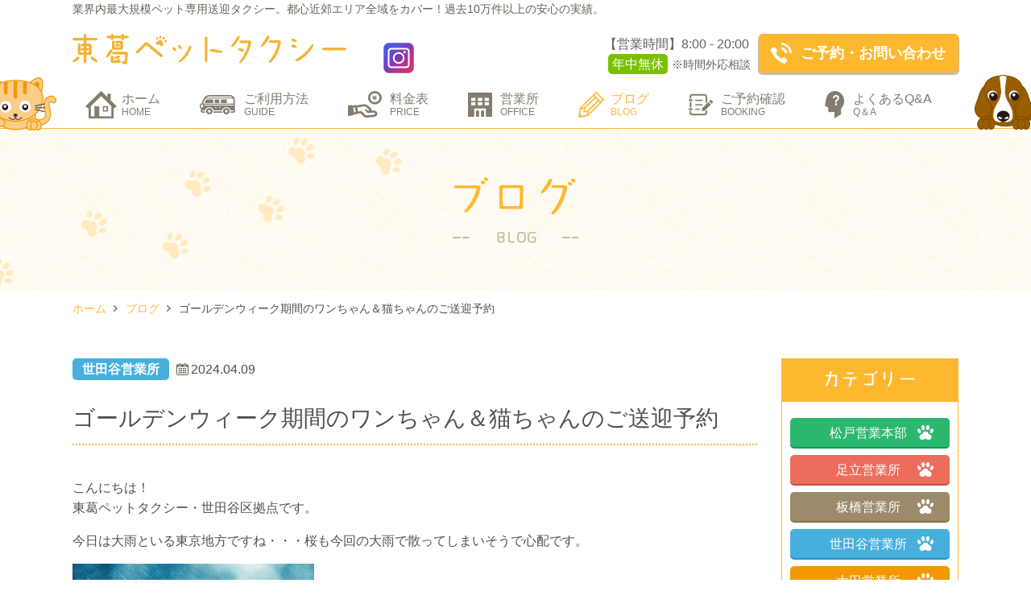

--- FILE ---
content_type: text/html; charset=UTF-8
request_url: https://pet-taxi.jp/blog/%E3%82%B4%E3%83%BC%E3%83%AB%E3%83%87%E3%83%B3%E3%82%A6%E3%82%A3%E3%83%BC%E3%82%AF%E6%9C%9F%E9%96%93%E3%81%AE%E3%83%AF%E3%83%B3%E3%81%A1%E3%82%83%E3%82%93%EF%BC%86%E7%8C%AB%E3%81%A1%E3%82%83%E3%82%93/
body_size: 8980
content:
<!DOCTYPE html>
<html>
<head>
  <meta charset="utf-8">
  <meta http-equiv="content-language" content="ja">
  <meta name="format-detection" content="telephone=no">
  <meta name="viewport" content="width=device-width">

  
  <link rel="shortcut icon" href="https://pet-taxi.jp/favicon.ico" >
  <link rel="stylesheet" type="text/css" href="https://pet-taxi.jp/wp-content/themes/pet-taxi/css/lightbox.min.css">
  <link rel="stylesheet" type="text/css" href="https://pet-taxi.jp/wp-content/themes/pet-taxi/css/jquery.mCustomScrollbar.min.css">
  <link rel="stylesheet" type="text/css" href="https://pet-taxi.jp/wp-content/themes/pet-taxi/css/style.css?20191125">
  <link rel="stylesheet" type="text/css" href="https://pet-taxi.jp/wp-content/themes/pet-taxi/css/sp.css?20191125" media="screen and (max-width: 640px)">
  <title>ゴールデンウィーク期間のワンちゃん＆猫ちゃんのご送迎予約 | 東葛ペットタクシー - 業界内最大規模のペット専用送迎タクシー</title>

<!-- All in One SEO Pack 2.3.14.2 by Michael Torbert of Semper Fi Web Design[814,895] -->
<meta name="description"  content="こんにちは！ 東葛ペットタクシー・世田谷区拠点です。 今日は大雨といる東京地方ですね・・・桜も今回の大雨で散ってしまいそうで心配です。 さて東葛ペットタクシー・世田谷区拠点では4月下旬～5月上旬のゴールデンウィーク期間中のご予約を 開始しております。 すでにご対応が厳しい日時も出てきております" />

<link rel="canonical" href="https://pet-taxi.jp/blog/%e3%82%b4%e3%83%bc%e3%83%ab%e3%83%87%e3%83%b3%e3%82%a6%e3%82%a3%e3%83%bc%e3%82%af%e6%9c%9f%e9%96%93%e3%81%ae%e3%83%af%e3%83%b3%e3%81%a1%e3%82%83%e3%82%93%ef%bc%86%e7%8c%ab%e3%81%a1%e3%82%83%e3%82%93/" />
<meta property="og:title" content="ゴールデンウィーク期間のワンちゃん＆猫ちゃんのご送迎予約 | 東葛ペットタクシー - 業界内最大規模のペット専用送迎タクシー" />
<meta property="og:type" content="article" />
<meta property="og:url" content="https://pet-taxi.jp/blog/%e3%82%b4%e3%83%bc%e3%83%ab%e3%83%87%e3%83%b3%e3%82%a6%e3%82%a3%e3%83%bc%e3%82%af%e6%9c%9f%e9%96%93%e3%81%ae%e3%83%af%e3%83%b3%e3%81%a1%e3%82%83%e3%82%93%ef%bc%86%e7%8c%ab%e3%81%a1%e3%82%83%e3%82%93/" />
<meta property="og:image" content="https://pet-taxi.jp/wp-content/uploads/2019/04/goldenweek001.jpg" />
<meta property="og:site_name" content="東葛ペットタクシー" />
<meta property="fb:app_id" content="1698954067067566" />
<meta property="og:description" content="こんにちは！ 東葛ペットタクシー・世田谷区拠点です。 今日は大雨といる東京地方ですね・・・桜も今回の大雨で散ってしまいそうで心配です。 さて東葛ペットタクシー・世田谷区拠点では4月下旬～5月上旬のゴールデンウィーク期間中のご予約を 開始しております。 すでにご対応が厳しい日時も出てきております。 そのため、ご利用をご計画中の方はお早めにご連絡いただけますと幸いです。 羽田空港・成田空港・大洗フェリー乗り場・ご実家・観光地エリアのホテルなどへ愛犬や愛猫様と一緒に ご移動をご計画中の方はぜひ東葛ペットタクシー世田谷拠点までお問い合わせくださいませ。 東葛ペットタクシー・世田谷区拠点では都内や都内近郊より「全国各地」へのご送迎が可能です。 「全国各地」へのご送迎は長距離輸送のみのご送迎となっておりますのでご注意くださいませ。 例)大阪→東京、仙台→名古屋、東京→高知、東京→京都など。 ペットの種類はワンちゃん・猫ちゃん以外の亀・セキセイインコ・オウム・オカメインコ・文鳥・うさぎ・デグー・モルモット ・ハムスター・爬虫類や小動物全般のエキゾチックアニマルのご利用も可能です！ 愛犬様は小型犬・中型犬・大型犬すべての犬種でご乗車可能です。 また飼い主様がご乗車の場合はケージ無しにてご乗車可能です。 お引越しによる長距離輸送も随時承っております。 お引越しによる長距離輸送ではかなりお早めにご連絡いただけますと幸いです。 長距離輸送に特化しましたドライバーが在籍しております。大阪や神戸・福岡・青森・盛岡・仙台など同日中にご送迎いたします。 ※ペットのみのご送迎も可能です。 観光地エリアでは箱根・伊豆高原・熱海・那須高原・鴨川・北杜市・諏訪市・軽井沢・河口湖・山中湖・八街市・湯河原などへの ご送迎実績がございます。 ホテルまでのご送迎の場合は、お帰りのチェックアウト日に合わせてご対応いたします。 ☆お問い合わせは下記までお願いいたします！！☆ またお電話にてもお問い合わせ可能です♪ ＴＥＬ：080-1274-1155 メール：wankeeper@pet-taxi.jp ※お電話が混雑しております場合はすぐには出れませんが60分前後以内で極力折り返しますのでその場合はお待ちくださいませ。" />
<meta property="article:published_time" content="2024-04-09T09:00:56Z" />
<meta property="article:modified_time" content="2024-04-08T17:46:13Z" />
<meta name="twitter:card" content="summary" />
<meta name="twitter:title" content="ゴールデンウィーク期間のワンちゃん＆猫ちゃんのご送迎予約 | 東葛ペットタクシー - 業界内最大規模のペット専用送迎タクシー" />
<meta name="twitter:description" content="こんにちは！ 東葛ペットタクシー・世田谷区拠点です。 今日は大雨といる東京地方ですね・・・桜も今回の大雨で散ってしまいそうで心配です。 さて東葛ペットタクシー・世田谷区拠点では4月下旬～5月上旬のゴールデンウィーク期間中のご予約を 開始しております。 すでにご対応が厳しい日時も出てきております。 そのため、ご利用をご計画中の方はお早めにご連絡いただけますと幸いです。 羽田空港・成田空港・大洗フェリー乗り場・ご実家・観光地エリアのホテルなどへ愛犬や愛猫様と一緒に ご移動をご計画中の方はぜひ東葛ペットタクシー世田谷拠点までお問い合わせくださいませ。 東葛ペットタクシー・世田谷区拠点では都内や都内近郊より「全国各地」へのご送迎が可能です。 「全国各地」へのご送迎は長距離輸送のみのご送迎となっておりますのでご注意くださいませ。 例)大阪→東京、仙台→名古屋、東京→高知、東京→京都など。 ペットの種類はワンちゃん・猫ちゃん以外の亀・セキセイインコ・オウム・オカメインコ・文鳥・うさぎ・デグー・モルモット ・ハムスター・爬虫類や小動物全般のエキゾチックアニマルのご利用も可能です！ 愛犬様は小型犬・中型犬・大型犬すべての犬種でご乗車可能です。 また飼い主様がご乗車の場合はケージ無しにてご乗車可能です。 お引越しによる長距離輸送も随時承っております。 お引越しによる長距離輸送ではかなりお早めにご連絡いただけますと幸いです。 長距離輸送に特化しましたドライバーが在籍しております。大阪や神戸・福岡・青森・盛岡・仙台など同日中にご送迎いたします。 ※ペットのみのご送迎も可能です。 観光地エリアでは箱根・伊豆高原・熱海・那須高原・鴨川・北杜市・諏訪市・軽井沢・河口湖・山中湖・八街市・湯河原などへの ご送迎実績がございます。 ホテルまでのご送迎の場合は、お帰りのチェックアウト日に合わせてご対応いたします。 ☆お問い合わせは下記までお願いいたします！！☆ またお電話にてもお問い合わせ可能です♪ ＴＥＬ：080-1274-1155 メール：wankeeper@pet-taxi.jp ※お電話が混雑しております場合はすぐには出れませんが60分前後以内で極力折り返しますのでその場合はお待ちくださいませ。" />
<meta name="twitter:image" content="https://pet-taxi.jp/wp-content/uploads/2019/04/goldenweek001.jpg" />
<meta itemprop="image" content="https://pet-taxi.jp/wp-content/uploads/2019/04/goldenweek001.jpg" />
			<script>
			(function(i,s,o,g,r,a,m){i['GoogleAnalyticsObject']=r;i[r]=i[r]||function(){
			(i[r].q=i[r].q||[]).push(arguments)},i[r].l=1*new Date();a=s.createElement(o),
			m=s.getElementsByTagName(o)[0];a.async=1;a.src=g;m.parentNode.insertBefore(a,m)
			})(window,document,'script','//www.google-analytics.com/analytics.js','ga');

			ga('create', 'UA-103241702-1', 'auto');
			
			ga('send', 'pageview');
			</script>
<!-- /all in one seo pack -->
<!--[if lt IE 9]>
<script type='text/javascript' src='https://pet-taxi.jp/wp-content/themes/pet-taxi/js/html5.js?ver=3.7.3'></script>
<![endif]-->
<script type='text/javascript' src='https://pet-taxi.jp/wp-includes/js/jquery/jquery.js?ver=1.12.4'></script>
<script type='text/javascript' src='https://pet-taxi.jp/wp-includes/js/jquery/jquery-migrate.min.js?ver=1.4.1'></script>
<meta name="generator" content="Site Kit by Google 1.80.0" /><!-- Global site tag (gtag.js) - Google Ads: 954378392 -->
<script async src="https://www.googletagmanager.com/gtag/js?id=AW-954378392"></script>
<script>
  window.dataLayer = window.dataLayer || [];
  function gtag(){dataLayer.push(arguments);}
  gtag('js', new Date());

  gtag('config', 'AW-954378392');
</script>

<!-- Event snippet for スマホの電話件数 conversion page -->
<script>
  window.addEventListener('load', function() {
  document.addEventListener('click', function(e) { 
  var url = e.target.href || e.target.parentNode.href;
  if(url && url.indexOf('tel:')!=-1){
    //松戸営業本部
    if(/047-197-4524/.test(url)){
         gtag('event', 'conversion', {'send_to': 'AW-954378392/MufQCMCEgcMBEJjRiscD'});
    //世田谷営業所
    } else if (/080-1274-1155/.test(url)){
         gtag('event', 'conversion', {'send_to': 'AW-954378392/kkbGCKeMgcMBEJjRiscD'});
    //大田営業所
    } else if (/090-8729-1155/.test(url)){
         gtag('event', 'conversion', {'send_to': 'AW-954378392/ufAlCN-LgcMBEJjRiscD'});
    //板橋営業所
    } else if (/080-6799-1511/.test(url)){
         gtag('event', 'conversion', {'send_to': 'AW-954378392/QRJWCLaMgcMBEJjRiscD'});
    //足立営業所
    } else if (/090-4667-7750/.test(url)){
         gtag('event', 'conversion', {'send_to': 'AW-954378392/2uhHCNjfisMBEJjRiscD'});
    }
  }
  });
  });
</script>
<!-- Event snippet for お問い合わせ conversion page -->
<script>
  window.addEventListener('load', function() {
  if (document.querySelector('.mw_wp_form_complete') !== null) {
    //松戸営業本部
    if(/honbu/.test(window.location.pathname)){
      gtag('event', 'conversion', {'send_to': 'AW-954378392/D6GTCOKrgbUBEJjRiscD'});
    //世田谷営業所
    } else if (/wankeeper/.test(window.location.pathname)){
      gtag('event', 'conversion', {'send_to': 'AW-954378392/Zx7ACK3AisMBEJjRiscD'});
    //大田営業所
    } else if (/wancarry/.test(window.location.pathname)){
    gtag('event', 'conversion', {'send_to': 'AW-954378392/bkzMCPHFisMBEJjRiscD'});
    //板橋営業所
    } else if (/oneline/.test(window.location.pathname)){
    gtag('event', 'conversion', {'send_to': 'AW-954378392/lMRTCJz7gMMBEJjRiscD'});
    //足立営業所
    } else if (/onehouse/.test(window.location.pathname)){
    gtag('event', 'conversion', {'send_to': 'AW-954378392/y484CJPHisMBEJjRiscD'});
    }
  }
  });
</script>
<!-- Google タグ マネージャー スニペット (Site Kit が追加) -->
<script>
			( function( w, d, s, l, i ) {
				w[l] = w[l] || [];
				w[l].push( {'gtm.start': new Date().getTime(), event: 'gtm.js'} );
				var f = d.getElementsByTagName( s )[0],
					j = d.createElement( s ), dl = l != 'dataLayer' ? '&l=' + l : '';
				j.async = true;
				j.src = 'https://www.googletagmanager.com/gtm.js?id=' + i + dl;
				f.parentNode.insertBefore( j, f );
			} )( window, document, 'script', 'dataLayer', 'GTM-K6WDVFJ' );
			
</script>

<!-- (ここまで) Google タグ マネージャー スニペット (Site Kit が追加) -->
</head>

<body class="blog-template-default single single-blog postid-5537">
<div id="wrapper">
  <div id="menu-bg"></div>
  
    <p id="seo-txt">業界内最大規模ペット専用送迎タクシー。<br class="sp">都心近郊エリア全域をカバー！<br class="sp">過去10万件以上の安心の実績。</p>
    <div id="header" class="outer-block">
    <div class="inner-block">
      <h1 class="logo"><a href="https://pet-taxi.jp/"><img src="https://pet-taxi.jp/wp-content/themes/pet-taxi/img/common/logo01.svg" alt="東葛ペットタクシー"></a></h1>
      
      <div class="instagram-link">
        <a href="https://www.instagram.com/tokatsu_pettaxi/" target="_blank" rel="noopener noreferrer">
          <img src="https://pet-taxi.jp/wp-content/themes/pet-taxi/img/common/icon-instagram.svg" alt="Instagram">
        </a>
      </div>
      
      <div class="contact-area">
        <div class="time pc">
          <p class="txt">【営業時間】8:00 - 20:00</p>
          <p class="txt02"><span>年中無休</span>※時間外応相談</p>
        </div><!-- /time -->
        <div class="tel-btn">
          <span>ご予約・お問い合わせ</span>
          <ul class="tel-list">
            <li class="time sp">
              <span>年中無休</span>
              <p class="txt">【営業時間】8:00 - 20:00</p>
              <p class="txt02">※時間外応相談</p>
            </li>
                        <li>
              <a href="https://pet-taxi.jp/branch/honbu/" data-tel="tel:090-3104-2278" data-link="https://pet-taxi.jp/branch/honbu/">
                <p class="ttl">松戸営業本部</p>
                <p class="txt">拠点：千葉県柏市</p>
                <span class="tel">090-3104-2278</span>
              </a>
            </li>
                        <li>
              <a href="https://pet-taxi.jp/branch/wankeeper/" data-tel="tel:080-1274-1155" data-link="https://pet-taxi.jp/branch/wankeeper/">
                <p class="ttl">世田谷営業所</p>
                <p class="txt">拠点：東京都世田谷区</p>
                <span class="tel">080-1274-1155</span>
              </a>
            </li>
                        <li>
              <a href="https://pet-taxi.jp/branch/wancarry/" data-tel="tel:090-8729-1155" data-link="https://pet-taxi.jp/branch/wancarry/">
                <p class="ttl">大田営業所</p>
                <p class="txt">拠点：東京都大田区</p>
                <span class="tel">090-8729-1155</span>
              </a>
            </li>
                        <li>
              <a href="https://pet-taxi.jp/branch/oneline/" data-tel="tel:080-6799-1511" data-link="https://pet-taxi.jp/branch/oneline/">
                <p class="ttl">板橋営業所</p>
                <p class="txt">拠点：東京都板橋区</p>
                <span class="tel">080-6799-1511</span>
              </a>
            </li>
                        <li>
              <a href="https://pet-taxi.jp/branch/onehouse/" data-tel="tel:090-4667-7750" data-link="https://pet-taxi.jp/branch/onehouse/">
                <p class="ttl">足立営業所</p>
                <p class="txt">拠点：東京都足立区</p>
                <span class="tel">090-4667-7750</span>
              </a>
            </li>
                      </ul>
        </div><!-- /tel-btn -->
      </div><!-- /contact-area -->
      
      <div id="menu-btn"></div>

            <ul id="nav">
        <li class="home"><a href="https://pet-taxi.jp/">ホーム<span>HOME</span></a></li>
        <li class="guide"><a href="https://pet-taxi.jp/guide/">ご利用方法<span>GUIDE</span></a></li>
        <li class="price"><a href="https://pet-taxi.jp/charge/">料金表<span>PRICE</span></a></li>
        <li class="office"><a href="https://pet-taxi.jp/branch/">営業所<span>OFFICE</span></a></li>
        <li class="blog current"><a href="https://pet-taxi.jp/blog/">ブログ<span>BLOG</span></a></li>
        <li class="booking"><a href="https://pet-taxi.jp/booking/">ご予約確認<span>BOOKING</span></a></li>
        <li class="qa"><a href="https://pet-taxi.jp/qa/">よくあるQ&amp;A<span>Q＆A</span></a></li>
      </ul>
    </div><!-- /inner-block -->
  </div><!-- /header -->


<div id="fb-root"></div>
<script>(function(d, s, id) {
  var js, fjs = d.getElementsByTagName(s)[0];
  if (d.getElementById(id)) return;
  js = d.createElement(s); js.id = id;
  js.src = "//connect.facebook.net/ja_JP/sdk.js#xfbml=1&version=v2.4";
  fjs.parentNode.insertBefore(js, fjs);
}(document, 'script', 'facebook-jssdk'));</script>

  <div id="kv" class="outer-block bg01">
    <div class="inner-block">
      <h1 class="page-ttl">
        <img src="https://pet-taxi.jp/wp-content/themes/pet-taxi/img/blog/ttl.png" alt="ブログ -BLOG-"> 
      </h1>
    </div><!-- /inner-block -->
  </div><!--/contents-block -->
  
  <div id="breadcrumb" class="outer-block bg01">
    <div class="inner-block">
      <ul>
        <li><a href="https://pet-taxi.jp/">ホーム</a></li>
        <li><a href="https://pet-taxi.jp/blog/">ブログ</a></li>
        <li>ゴールデンウィーク期間のワンちゃん＆猫ちゃんのご送迎予約</li>
      </ul>
    </div><!-- /inner-block -->
  </div><!--/contents-block -->
  
  <div id="contents">
    <div class="contents-block outer-block blog-contents">
      <div class="inner-block">
        <div id="main">
                    <div class="article">
            <div class="article-date-area">
              <span class="category category_04">世田谷営業所</span>
              <span class="date">2024.04.09</span>
            </div>
            <h2 class="common-ttl01">ゴールデンウィーク期間のワンちゃん＆猫ちゃんのご送迎予約</h2>
            <div class="text-area">
              <p>こんにちは！<br />
東葛ペットタクシー・世田谷区拠点です。</p>
<p>今日は大雨といる東京地方ですね・・・桜も今回の大雨で散ってしまいそうで心配です。</p>
<p><img src="https://pet-taxi.jp/wp-content/uploads/2020/06/rain-316579_640-300x198.jpg" alt="" width="300" height="198" class="alignnone size-medium wp-image-1545" srcset="https://pet-taxi.jp/wp-content/uploads/2020/06/rain-316579_640-300x198.jpg 300w, https://pet-taxi.jp/wp-content/uploads/2020/06/rain-316579_640.jpg 640w" sizes="(max-width: 300px) 85vw, 300px" /></p>
<p>さて東葛ペットタクシー・世田谷区拠点では4月下旬～5月上旬の<span style="color: #008000"><strong>ゴールデンウィーク期間中</strong></span>のご予約を<br />
開始しております。<br />
すでにご対応が厳しい日時も出てきております。<br />
そのため、ご利用をご計画中の方はお早めにご連絡いただけますと幸いです。</p>
<p><span style="color: #008000"><strong>羽田空港・成田空港・大洗フェリー乗り場・ご実家・観光地エリアのホテルなど</strong></span>へ愛犬や愛猫様と一緒に<br />
ご移動をご計画中の方はぜひ東葛ペットタクシー世田谷拠点までお問い合わせくださいませ。<br />
東葛ペットタクシー・世田谷区拠点では都内や都内近郊より<strong><span style="color: #ff0000">「全国各地」</span></strong>へのご送迎が可能です。</p>
<p><img src="https://pet-taxi.jp/wp-content/uploads/2020/06/luggage-1149289_640-300x200.jpg" alt="" width="300" height="200" class="alignnone size-medium wp-image-1508" srcset="https://pet-taxi.jp/wp-content/uploads/2020/06/luggage-1149289_640-300x200.jpg 300w, https://pet-taxi.jp/wp-content/uploads/2020/06/luggage-1149289_640.jpg 640w" sizes="(max-width: 300px) 85vw, 300px" /></p>
<p><span style="color: #ff0000"><strong>「全国各地」</strong></span>へのご送迎は長距離輸送のみのご送迎となっておりますのでご注意くださいませ。<br />
例)<span style="color: #008000"><strong>大阪→東京、仙台→名古屋、東京→高知、東京→京都など</strong></span>。</p>
<p>ペットの種類はワンちゃん・猫ちゃん以外の<span style="color: #ff0000"><strong>亀・セキセイインコ・オウム・オカメインコ・文鳥・うさぎ・デグー・モルモット</strong></span><br />
<span style="color: #ff0000"><strong> ・ハムスター・爬虫類や小動物全般のエキゾチックアニマル</strong></span>のご利用も可能です！</p>
<p><img src="https://pet-taxi.jp/wp-content/uploads/2020/05/aircraft-513641_640-300x200.jpg" alt="" width="300" height="200" class="alignnone size-medium wp-image-1424" srcset="https://pet-taxi.jp/wp-content/uploads/2020/05/aircraft-513641_640-300x200.jpg 300w, https://pet-taxi.jp/wp-content/uploads/2020/05/aircraft-513641_640.jpg 640w" sizes="(max-width: 300px) 85vw, 300px" /></p>
<p>愛犬様は小型犬・中型犬・大型犬すべての犬種でご乗車可能です。<br />
また飼い主様が<span style="color: #ff0000"><strong>ご乗車の場合はケージ無しにてご乗車可能</strong></span>です。</p>
<p>お引越しによる長距離輸送も随時承っております。<br />
お引越しによる長距離輸送ではかなりお早めにご連絡いただけますと幸いです。<br />
長距離輸送に特化しましたドライバーが在籍しております。大阪や神戸・福岡・青森・盛岡・仙台など同日中にご送迎いたします。<br />
※ペットのみのご送迎も可能です。</p>
<p><img src="https://pet-taxi.jp/wp-content/uploads/2020/04/pet-882446_1920-400x270-MM-100-300x203.jpg" alt="" width="300" height="203" class="alignnone size-medium wp-image-1391" srcset="https://pet-taxi.jp/wp-content/uploads/2020/04/pet-882446_1920-400x270-MM-100-300x203.jpg 300w, https://pet-taxi.jp/wp-content/uploads/2020/04/pet-882446_1920-400x270-MM-100.jpg 400w" sizes="(max-width: 300px) 85vw, 300px" /></p>
<p>観光地エリアでは<span style="color: #ff0000"><strong>箱根・伊豆高原・熱海・那須高原・鴨川・北杜市・諏訪市・軽井沢・河口湖・山中湖・八街市・湯河原など</strong></span>への<br />
ご送迎実績がございます。<br />
ホテルまでのご送迎の場合は、お帰りのチェックアウト日に合わせてご対応いたします。</p>
<p><img src="https://pet-taxi.jp/wp-content/uploads/2020/05/european-rabbits-1006621_640-300x199.jpg" alt="" width="300" height="199" class="alignnone size-medium wp-image-1407" srcset="https://pet-taxi.jp/wp-content/uploads/2020/05/european-rabbits-1006621_640-300x199.jpg 300w, https://pet-taxi.jp/wp-content/uploads/2020/05/european-rabbits-1006621_640.jpg 640w" sizes="(max-width: 300px) 85vw, 300px" /></p>
<p>☆お問い合わせは下記までお願いいたします！！☆</p>
<p><span style="font-size: 14pt;color: #ff0000"><strong><a href="https://pet-taxi.jp/branch/wankeeper/" target="_blank" rel="noopener">https://pet-taxi.jp/branch/wankeeper/</a></strong></span></p>
<p>またお電話にてもお問い合わせ可能です♪</p>
<p><span style="font-size: 14pt;color: #ff0000"><strong>ＴＥＬ：080-1274-1155</strong></span></p>
<p><span style="font-size: 14pt;color: #ff0000"><strong>メール：wankeeper@pet-taxi.jp</strong></span></p>
<p>※お電話が混雑しております場合はすぐには出れませんが60分前後以内で極力折り返しますのでその場合はお待ちくださいませ。<br />
※メールでのお問い合わせも可能ですのでメールをいただけましたら24時間以内にご返信いたします。<br />
※メールでのやりとりの途中でご返信やご連絡がいきなり滞るマナー違反の方がいらっしゃいます。そのような方は今後ご利用(お問い合わせを含)いただけなくなりますので予めご了承くださいませ。<br />
※お電話も途中で出なくなる悪質な方もご利用停止とさせていただきます。<br />
※非通知設定やSkypeなどのお電話は繋がりませんのでご注意くださいませ。通常の電話回線及び通知表示をお願いいたします。<br />
※非通知はいたずら電話などが多いため、着信拒否となっております。</p>
<p><img src="https://pet-taxi.jp/wp-content/uploads/2019/05/467222154-dog-747460_1920-L84-480x320-MM-100-300x200.jpg" alt="" width="300" height="200" class="alignnone size-medium wp-image-920" srcset="https://pet-taxi.jp/wp-content/uploads/2019/05/467222154-dog-747460_1920-L84-480x320-MM-100-300x200.jpg 300w, https://pet-taxi.jp/wp-content/uploads/2019/05/467222154-dog-747460_1920-L84-480x320-MM-100.jpg 480w" sizes="(max-width: 300px) 85vw, 300px" /></p>
<p>東葛ペットタクシー<br />
小澤</p>
            </div>
          </div><!-- /article -->
          
          <ul class="sns-ul">
              <li class="facebook"><div class="fb-like" data-href="https://pet-taxi.jp/blog/%e3%82%b4%e3%83%bc%e3%83%ab%e3%83%87%e3%83%b3%e3%82%a6%e3%82%a3%e3%83%bc%e3%82%af%e6%9c%9f%e9%96%93%e3%81%ae%e3%83%af%e3%83%b3%e3%81%a1%e3%82%83%e3%82%93%ef%bc%86%e7%8c%ab%e3%81%a1%e3%82%83%e3%82%93/" data-layout="button_count" data-action="like" data-show-faces="false" data-share="false"></div></li>
              <li class="hatena"><a href="https://b.hatena.ne.jp/entry/https://pet-taxi.jp/blog/%e3%82%b4%e3%83%bc%e3%83%ab%e3%83%87%e3%83%b3%e3%82%a6%e3%82%a3%e3%83%bc%e3%82%af%e6%9c%9f%e9%96%93%e3%81%ae%e3%83%af%e3%83%b3%e3%81%a1%e3%82%83%e3%82%93%ef%bc%86%e7%8c%ab%e3%81%a1%e3%82%83%e3%82%93/" class="hatena-bookmark-button" data-hatena-bookmark-title="ゴールデンウィーク期間のワンちゃん＆猫ちゃんのご送迎予約" data-hatena-bookmark-layout="standard-balloon" data-hatena-bookmark-lang="ja" title="このエントリーをはてなブックマークに追加"><img src="https://b.st-hatena.com/images/entry-button/button-only@2x.png" alt="このエントリーをはてなブックマークに追加" width="20" height="20" style="border: none;" /></a><script type="text/javascript" src="https://b.st-hatena.com/js/bookmark_button.js" charset="utf-8" async="async"></script></li>
              <li class="feedly"><a href='https://cloud.feedly.com/#subscription%2Ffeed%2Fhttps%3A%2F%2Fpet-taxi.jp%2Fblog%2F%25e3%2582%25b4%25e3%2583%25bc%25e3%2583%25ab%25e3%2583%2587%25e3%2583%25b3%25e3%2582%25a6%25e3%2582%25a3%25e3%2583%25bc%25e3%2582%25af%25e6%259c%259f%25e9%2596%2593%25e3%2581%25ae%25e3%2583%25af%25e3%2583%25b3%25e3%2581%25a1%25e3%2582%2583%25e3%2582%2593%25ef%25bc%2586%25e7%258c%25ab%25e3%2581%25a1%25e3%2582%2583%25e3%2582%2593%2F%2Ffeed%2F'  target='blank'><img id='feedlyFollow' src='https://s3.feedly.com/img/follows/feedly-follow-rectangle-volume-small_2x.png' alt='follow us in feedly' width='66' height='20'></a></li>
              <li class="line"><span><script type="text/javascript" src="//media.line.me/js/line-button.js?v=20140127" ></script><script type="text/javascript">new media_line_me.LineButton({"pc":true,"lang":"ja","type":"a"});</script></span></li>
              <li class="twitter"><a href="https://twitter.com/share" class="twitter-share-button" data-lang="ja">ツイート</a><script>!function(d,s,id){var js,fjs=d.getElementsByTagName(s)[0],p=/^http:/.test(d.location)?'http':'https';if(!d.getElementById(id)){js=d.createElement(s);js.id=id;js.src=p+'://platform.twitter.com/widgets.js';fjs.parentNode.insertBefore(js,fjs);}}(document, 'script', 'twitter-wjs');</script></li>
              <li class="pocket"><a data-pocket-label="pocket" data-pocket-count="horizontal" class="pocket-btn" data-lang="en"></a><script type="text/javascript">!function(d,i){if(!d.getElementById(i)){var j=d.createElement("script");j.id=i;j.src="https://widgets.getpocket.com/v1/j/btn.js?v=1";var w=d.getElementById(i);d.body.appendChild(j);}}(document,"pocket-btn-js");</script></li>
          </ul>
          
          <div class="paging-area">
                          <a class="prev page-numbers" href="https://pet-taxi.jp/blog/%e5%a4%a7%e6%b4%97%e3%83%95%e3%82%a7%e3%83%aa%e3%83%bc%e4%b9%97%e3%82%8a%e5%a0%b4%e2%87%94%e3%81%94%e8%87%aa%e5%ae%85%e3%81%be%e3%81%a7%e3%81%ae%e3%83%9a%e3%83%83%e3%83%88%e3%81%ae%e3%81%94%e9%80%81/" rel="prev">前</a>                        <a class="list page-numbers" href="https://pet-taxi.jp/blog/">記事一覧へ戻る</a>
                          <a class="next page-numbers" href="https://pet-taxi.jp/blog/%e3%83%96%e3%83%aa%e3%83%bc%e3%83%80%e3%83%bc%e5%ae%85%e3%81%8b%e3%82%89%e3%81%94%e8%87%aa%e5%ae%85%e3%81%be%e3%81%a7%e3%83%9a%e3%83%83%e3%83%88%e3%81%ae%e3%81%94%e9%80%81%e8%bf%8e/" rel="next">次</a>                      </div><!-- /paging-area -->
          
                  </div><!-- /main -->
        
        
        <div id="side">
          <div class="side-box side-category-box">
            <div class="head"><img src="https://pet-taxi.jp/wp-content/themes/pet-taxi/img/blog/ttl-category.png" alt="カテゴリー"></div>
            <div class="body">
              <ul class="category-ul">
                                <li class="category_01"><a href="https://pet-taxi.jp/tax_branch/honbu/">松戸営業本部</a></li>
                                <li class="category_02"><a href="https://pet-taxi.jp/tax_branch/onehouse/">足立営業所</a></li>
                                <li class="category_03"><a href="https://pet-taxi.jp/tax_branch/oneline/">板橋営業所</a></li>
                                <li class="category_04"><a href="https://pet-taxi.jp/tax_branch/wankeeper/">世田谷営業所</a></li>
                                <li class="category_05"><a href="https://pet-taxi.jp/tax_branch/wancarry/">大田営業所</a></li>
                              </ul>
            </div>
          </div><!-- /side-category-box -->
          
                    <div class="side-box side-latest-box">
            <div class="head"><img src="https://pet-taxi.jp/wp-content/themes/pet-taxi/img/blog/ttl-latest.png" alt="最新記事"></div>
            <div class="body">
              <ul class="latest-ul">
                                <li>
                  <a href="https://pet-taxi.jp/blog/%e6%9d%a5%e9%80%b1%e3%81%af%e5%af%92%e6%b3%a2%e8%a5%b2%e6%9d%a5%ef%bc%81%ef%bc%9f%e5%a4%a7%e9%9b%aa%e3%82%a8%e3%83%aa%e3%82%a2%e3%81%ae%e3%81%94%e9%80%81%e8%bf%8e%e3%82%82%e5%8f%af%e8%83%bd%e3%81%a7/">
                    <span class="category category_04">世田谷営業所</span>
                    <span class="date">2026.01.13</span>
                    <p class="text">来週は寒波襲来！？大雪エリアのご送迎も可能です！</p>
                  </a>
                </li>
                                <li>
                  <a href="https://pet-taxi.jp/blog/%e5%a4%a7%e6%b4%97%e3%83%95%e3%82%a7%e3%83%aa%e3%83%bc%e4%b9%97%e3%82%8a%e5%a0%b4%e3%81%be%e3%81%a7%e3%81%ae%e3%81%94%e9%80%81%e8%bf%8e/">
                    <span class="category category_04">世田谷営業所</span>
                    <span class="date">2026.01.11</span>
                    <p class="text">大洗フェリー乗り場までのご送迎</p>
                  </a>
                </li>
                                <li>
                  <a href="https://pet-taxi.jp/blog/%e7%be%bd%e7%94%b0%e7%a9%ba%e6%b8%af%e3%81%8b%e3%82%89%e6%88%90%e7%94%b0%e7%a9%ba%e6%b8%af%e3%82%84%e6%88%90%e7%94%b0%e7%a9%ba%e6%b8%af%e5%91%a8%e8%be%ba%e3%81%ae%e3%83%9b%e3%83%86%e3%83%ab%e3%81%be/">
                    <span class="category category_04">世田谷営業所</span>
                    <span class="date">2026.01.09</span>
                    <p class="text">羽田空港から成田空港や成田空港周辺のホテルまでご送迎</p>
                  </a>
                </li>
                                <li>
                  <a href="https://pet-taxi.jp/blog/%e3%81%8a%e5%bc%95%e8%b6%8a%e3%81%97%e3%82%b7%e3%83%bc%e3%82%ba%e3%83%b3%e3%83%bb%e9%95%b7%e8%b7%9d%e9%9b%a2%e9%80%81%e8%bf%8e%e3%81%ae%e3%81%94%e5%af%be%e5%bf%9c%e5%8f%af%e8%83%bd/">
                    <span class="category category_04">世田谷営業所</span>
                    <span class="date">2026.01.07</span>
                    <p class="text">お引越しシーズン・長距離送迎のご対応可能</p>
                  </a>
                </li>
                                <li>
                  <a href="https://pet-taxi.jp/blog/%e6%a5%b5%e5%af%92%e3%81%ae1%e6%9c%88%e3%83%bb2%e6%9c%88%e3%81%b8%ef%bc%81%ef%bc%81%e7%9c%9f%e5%86%ac%e3%81%ae%e9%9b%aa%e5%9b%bd%e3%82%a8%e3%83%aa%e3%82%a2%e3%81%b8%e3%81%ae%e3%81%94%e9%80%81%e8%bf%8e/">
                    <span class="category category_04">世田谷営業所</span>
                    <span class="date">2026.01.05</span>
                    <p class="text">極寒の1月・2月へ！！真冬の雪国エリアへのご送迎</p>
                  </a>
                </li>
                              </ul>
            </div>
          </div><!-- /side-latest-box -->
                  </div><!-- /side -->
        
      </div><!-- /inner-block -->
    </div><!--/contents-block -->
  </div><!-- contents -->


  <div id="footer" class="outer-block">
    <div class="inner-block">
      <div class="logo"><a href="https://pet-taxi.jp/"><img src="https://pet-taxi.jp/wp-content/themes/pet-taxi/img/common/logo01.svg" alt="東葛ペットタクシー"></a></div>
      <ul class="sitemap-ul">
        <li><a href="https://pet-taxi.jp/">ホーム</a></li>
        <li><a href="https://pet-taxi.jp/guide/">ご利用方法</a></li>
        <li><a href="https://pet-taxi.jp/charge/">料金表</a></li>
        <li><a href="https://pet-taxi.jp/blog/">ブログ</a></li>
        <li><a href="https://pet-taxi.jp/booking/">ご予約確認</a></li>
        <li><a href="https://pet-taxi.jp/qa/">よくあるQ&amp;A</a></li>
        <li><a href="https://pet-taxi.jp/branch/">営業所</a></li>

                <li><a href="https://pet-taxi.jp/branch/honbu/">松戸営業本部</a></li>
                <li><a href="https://pet-taxi.jp/branch/wankeeper/">世田谷営業所</a></li>
                <li><a href="https://pet-taxi.jp/branch/wancarry/">大田営業所</a></li>
                <li><a href="https://pet-taxi.jp/branch/oneline/">板橋営業所</a></li>
                <li><a href="https://pet-taxi.jp/branch/onehouse/">足立営業所</a></li>
              </ul>
    </div><!-- /inner-block -->
      <p class="copyright"><span class="mark">Copyright <span class="pc-ib">&copy;</span></span> 東葛ペットタクシー All Rights Reserved.　東京都心近隣都道府県対応。大切な家族を運ぶ送迎タクシー</p>
  </div><!--/footer -->
  
  <div id="pagetop"><a href="#wrapper"><img src="https://pet-taxi.jp/wp-content/themes/pet-taxi/img/common/pagetop.png" alt="↑"></a></div>

</div><!--/wrapper -->

		<!-- Google タグ マネージャー (noscript) スニペット (Site Kit が追加) -->
		<noscript>
			<iframe src="https://www.googletagmanager.com/ns.html?id=GTM-K6WDVFJ" height="0" width="0" style="display:none;visibility:hidden"></iframe>
		</noscript>
		<!-- (ここまで) Google タグ マネージャー (noscript) スニペット (Site Kit が追加) -->
		<script type='text/javascript' src='https://pet-taxi.jp/wp-content/themes/pet-taxi/js/skip-link-focus-fix.js?ver=20160816'></script>
<script type='text/javascript'>
/* <![CDATA[ */
var screenReaderText = {"expand":"\u30b5\u30d6\u30e1\u30cb\u30e5\u30fc\u3092\u5c55\u958b","collapse":"\u30b5\u30d6\u30e1\u30cb\u30e5\u30fc\u3092\u9589\u3058\u308b"};
/* ]]> */
</script>
<script type='text/javascript' src='https://pet-taxi.jp/wp-content/themes/pet-taxi/js/functions.js?ver=20160816'></script>
<script type="text/javascript" src="https://pet-taxi.jp/wp-content/themes/pet-taxi/js/jquery-1.11.1.min.js"></script>
<script type="text/javascript" src="https://pet-taxi.jp/wp-content/themes/pet-taxi/js/lightbox.min.js"></script>
<script type="text/javascript" src="https://pet-taxi.jp/wp-content/themes/pet-taxi/js/jquery.mCustomScrollbar.min.js"></script>
<script type="text/javascript" src="https://pet-taxi.jp/wp-content/themes/pet-taxi/js/jquery.bxslider.min.js"></script>
<script type="text/javascript" src="https://pet-taxi.jp/wp-content/themes/pet-taxi/js/common.js"></script>
</body>
</html>


--- FILE ---
content_type: text/css
request_url: https://pet-taxi.jp/wp-content/themes/pet-taxi/css/style.css?20191125
body_size: 8533
content:
@charset "utf-8";

/*------------------------------------------------------------------------------
  reset
------------------------------------------------------------------------------*/

html {
  color: #505050;
  background: #fff;
  font-size: 16px;
  line-height: 1.6;
  height: 100%;
  font-family: "游ゴシック Medium","Yu Gothic Medium","游ゴシック","Yu Gothic","游ゴシック体",YuGothic,"ヒラギノ角ゴ Pro W3","Hiragino Kaku Gothic Pro","メイリオ",Meiryo,Osaka,sans-serif;
}

/* IE10以降 */
@media all and (-ms-high-contrast: none) {
  html {
    font-family: "Hiragino Kaku Gothic Pro","ヒラギノ角ゴ Pro W3","メイリオ",Meiryo,Osaka,sans-serif,"游ゴシック Medium","Yu Gothic Medium","游ゴシック体",YuGothic;
  }
}

body {
  background: #fff;
  margin: 0;
}

* {
  box-sizing: border-box;
}

img {
  border: 0;
  margin: 0;
  vertical-align: top;
  max-width: 100%;
}

p {
  line-height: 1.6;
  margin: 0 0 1em;
  padding: 0;
}

p:last-child {
  margin: 0;
}

a {
  color: #a5c86a;
  text-decoration: none;
}

input, textarea, select, button {
  font-family: "游ゴシック Medium","Yu Gothic Medium","游ゴシック","Yu Gothic","游ゴシック体",YuGothic,"ヒラギノ角ゴ Pro W3","Hiragino Kaku Gothic Pro","メイリオ",Meiryo,Osaka,sans-serif;
}

input[type="text"],
input[type="submit"],
textarea {
    outline: none;
}

table {
  border-collapse: collapse;
}

ul {
  list-style: none;
  margin: 0;
  padding: 0;
}

h1, h2, h3, h4, h5, h6 {
  font-size: 14px;
  font-weight: normal;
  margin: 0;
  padding: 0;
}

.outer-block {
  min-width: 1120px;
}

.inner-block {
  margin: 0 auto;
  padding: 0 10px;
  position: relative;
  width: 1120px;
}

.inner-block:after {
  clear: both;
  content: "";
  display: block;
  height: 0;
  font-size: 0;
  visibility: hidden;
}

#wrapper {
  position: relative;
  min-width: 1120px;
  overflow: hidden;
}

.pc {
  display: block !important;
}

.pc-ib {
  display: inline-block !important;
}

.sp {
  display: none !important;
}

.sp-ib {
  display: none !important;
}

@media screen and (min-width: 641px) {
  a,
  a img:hover,
  .pagenation .page-num-ul li:hover,
  .pagenation .prev:hover,
  .pagenation .next:hover,
  .back-feature:hover {
    -webkit-transition: 0.15s ease-in-out;
    -moz-transition: 0.15s ease-in-out;
    -o-transition: 0.15s ease-in-out;
    transition: 0.15s ease-in-out;
  }

  a:hover {
    opacity: 0.7;
    filter: alpha(opacity=70);
  }
  
  #pagetop a:hover {
    opacity: 0.85;
  }
  
}

.not-found {
  font-size: 26px;
  font-weight: bold;
}

.bold{
  font-weight: bold;
}
.font-color--orange{
  color:#feb830;
}
.font-color--green{
  color:#a5c86a;
}

/*------------------------------------------------------------------------------
  header
------------------------------------------------------------------------------*/
#seo-txt {
  margin: 0 auto 20px;
  padding: 0 10px;
  position: relative;
  width: 1120px;
  color: #676156;
  font-size: 14px;
}

#header {
  padding: 0 0 10px;
  color: #676156;
  font-size: 14px;
  border-bottom: solid 1px #feb830;
}

#header .inner-block:before,
#header .inner-block:after {
  content: "";
  display: block;
  background: url(../img/common/animal01.png) no-repeat;
  background-size: 100%;
  width: 178px;
  height: 70px;
  position: absolute;
  bottom: -14px;
}

#header .inner-block:before {
  left: -188px;
}

#header .inner-block:after {
  right: -188px;
  visibility: visible;
}

#header .logo {
  float: left;
}

#header .instagram-link {
  float: left;
  margin: 5px 0 0 40px;
}

#header .instagram-link a {
  display: block;
  width: 50px;
  height: 50px;
}

#header .instagram-link img {
  width: 100%;
  height: 100%;
}


/* Booking Page Styles */
.page-booking .booking-description {
  font-size: 18px;
  text-align: center;
  margin: 30px 0;
  font-weight: bold;
  color: #333;
}

.page-booking .booking-image {
  text-align: center;
  margin: 40px 0;
}

.page-booking .booking-image img {
  max-width: 66.67%;
  height: auto;
  border-radius: 8px;
  box-shadow: 0 4px 8px rgba(0,0,0,0.1);
  transition: transform 0.3s ease-in-out, box-shadow 0.3s ease-in-out;
}

.page-booking .booking-image a:hover img {
  transform: scale(1.04);
  box-shadow: 0 6px 12px rgba(0,0,0,0.15);
}

#header .logo a {
  display: block;
}

#header .contact-area {
  float: right;
  margin: 0 0 20px;
}

#header .contact-area .time {
  margin: 0 10px 0 0;
  float: left;
}

#header .contact-area .time .txt {
  margin: 0;
  font-size: 16px;
}

#header .contact-area .time .txt02 span {
  display: inline-block;
  background: #7ac001;
  margin: 0 5px;
  padding: 0 5px;
  color: #fff;
  font-size: 16px;
  border-radius: 5px;
}


#header .contact-area .tel-btn {
  width: 248px;
  height: 48px;
  line-height: 48px;
  position: relative;
  cursor: pointer;
  float: right;
}

#header .contact-area .tel-btn > span {
  display: block;
  background: url(../img/common/icon-tel01-white.svg) 15px center no-repeat #feb830;
  padding: 0 0 0 35px;
  color: #fff;
  font-size: 18px;
  font-weight: bold;
  text-align: center;
  border-radius: 5px;
  box-shadow: 0px 2px 0px 1px rgba(120, 88, 27, 0.4);
}

@media screen and (min-width: 641px) {
  #header .contact-area .tel-btn:after {
    content: "";
    display: block;
    background: url(../img/common/arrow05.svg) center top no-repeat;
    width: 100%;
    height: 10px;
    position: absolute;
    left: 0;
    bottom: -10px;
    opacity: 0;
    visibility: hidden;
    -webkit-transition: 0.15s ease-in-out;
    -moz-transition: 0.15s ease-in-out;
    -o-transition: 0.15s ease-in-out;
    transition: 0.15s ease-in-out;
  }

  #header .contact-area .tel-btn .tel-list {
    background: rgba(254, 184, 48, 0.9);
    width: 956px;
    padding: 10px;
    position: absolute;
    top: 58px;
    right: 0;
    z-index: 100;
    border-radius: 5px;
    opacity: 0;
    visibility: hidden;
    -webkit-transition: 0.15s ease-in-out;
    -moz-transition: 0.15s ease-in-out;
    -o-transition: 0.15s ease-in-out;
    transition: 0.15s ease-in-out;
  }
  
  #header .contact-area .tel-btn:hover:after,
  #header .contact-area .tel-btn:hover .tel-list {
    opacity: 1;
    visibility: visible; 
  }
}

#header .contact-area .tel-btn .tel-list li {
  width: 226px;
  margin: 0 0 0 10px;
  float: left;
}

#header .contact-area .tel-btn .tel-list li:nth-child(4n+2) {
  clear: both;
  margin-left: 0;
}

#header .contact-area .tel-btn .tel-list li:nth-child(n+6) {
  margin-top: 10px;
}

#header .contact-area .tel-btn .tel-list li a {
  display: block;
  background: #fff8ec;
  padding: 15px 10px 0;
  color: #feb830;
  font-size: 18px;
  border-radius: 5px;
}

#header .contact-area .tel-btn .tel-list li a .ttl {
  background: url(../img/common/arrow02.png) left center no-repeat;
  background-size: 20px;
  margin: 0;
  padding-left: 30px;
}

#header .contact-area .tel-btn .tel-list li a .txt {
  margin: 0 0 15px;
  color: #837c6f;
}

#header .contact-area .tel-btn .tel-list li a .tel {
  background: url(../img/common/icon-tel01-black.svg) left 0px no-repeat;
  background-size: 20px;
  padding: 0 0 0 25px;
  color: #837c6f;
  font-size: 20px;
  font-weight: bold;
  line-height: 1;
}

@media screen and (min-width: 641px) {
  #header .contact-area .tel-btn .tel-list li a:hover {
    background: #fff;
    opacity: 1;
  }
}

#header #nav {
  padding: 0 16px;
  clear: both;
}

#header #nav li {
  float: left;
}

#header #nav li + li {
  margin: 0 0 0 49px;
}

#header #nav li a {
  display: inline-block;
  background-position: left center;
  background-repeat: no-repeat;
  padding: 1px 0;
  color: #837c6f;
  font-size: 16px;
  line-height: 1.2;
}

#header #nav li.current a {
  color: #feb830;
}

#header #nav li.home a { background-image: url(../img/common/icon-home01-gray.svg);  padding-left: 45px;}
#header #nav li.home.current a { background-image: url(../img/common/icon-home01-orange.svg);}

#header #nav li.guide a { background-image: url(../img/common/icon-bus01-gray.svg);  padding-left: 55px;}
#header #nav li.guide.current a { background-image: url(../img/common/icon-bus01-orange.svg);}

#header #nav li.price a { background-image: url(../img/common/icon-price01-gray.svg);  padding-left: 52px;}
#header #nav li.price.current a { background-image: url(../img/common/icon-price01-orange.svg);}

#header #nav li.office a { background-image: url(../img/common/icon-office01-gray.svg);  padding-left: 40px;}
#header #nav li.office.current a { background-image: url(../img/common/icon-office01-orange.svg);}

#header #nav li.booking a { background-image: url(../img/common/icon-booking-gray.svg); background-size: 30px; padding-left: 40px;}
#header #nav li.booking.current a { background-image: url(../img/common/icon-booking-orange.svg); background-size: 30px;}

#header #nav li.qa a { background-image: url(../img/common/icon-qa01-gray.svg);  padding-left: 35px;}
#header #nav li.qa.current a { background-image: url(../img/common/icon-qa01-orange.svg);}

#header #nav li.blog a { background-image: url(../img/common/icon-pen01-gray.svg);  padding-left: 40px;}
#header #nav li.blog.current a { background-image: url(../img/common/icon-pen01-orange.svg);}

@media screen and (min-width: 641px) {
  #header #nav li a:hover {
    color: #feb830;
    opacity: 1;
  }

  #header #nav li.home a:hover { background-image: url(../img/common/icon-home01-orange.svg);}
  #header #nav li.guide a:hover { background-image: url(../img/common/icon-bus01-orange.svg);}
  #header #nav li.price a:hover { background-image: url(../img/common/icon-price01-orange.svg);}
  #header #nav li.office a:hover { background-image: url(../img/common/icon-office01-orange.svg);}
  #header #nav li.booking a:hover { background-image: url(../img/common/icon-booking-orange.svg); background-size: 30px;}
  #header #nav li.qa a:hover { background-image: url(../img/common/icon-qa01-orange.svg);}
  #header #nav li.blog a:hover { background-image: url(../img/common/icon-pen01-orange.svg);}
}

#header #nav li a span {
  display: block;
  font-size: 12px;
}



/*------------------------------------------------------------------------------
  footer
------------------------------------------------------------------------------*/
#footer {
  background: #fffbef;
  border-top: solid 2px #feb830;
}

#footer .inner-block {
  padding: 30px 0;
}

#footer .inner-block:before {
  content: "";
  display: block;
  background: url(../img/common/animal01.png) no-repeat;
  background-size: 100%;
  width: 178px;
  height: 70px;
  position: absolute;
  left: 43px;
  bottom: -14px;
}

#footer .logo {
  width: 280px;
  float: left;
}

#footer .sitemap-ul {
  float: right;
  width: 720px;
}

#footer .sitemap-ul li {
  float: left;
}

#footer .sitemap-ul li:nth-child(7) {
  clear: both;
  margin-left: 0;
}

#footer .sitemap-ul li:nth-child(n+7) {
  margin-top: 25px;
}

#footer .sitemap-ul li + li {
  margin: 0 0 0 25px;
}

#footer .sitemap-ul li a {
  display: inline-block;
  padding: 0 0 0 26px;
  background: url(../img/common/arrow03.png) left center no-repeat;
  background-size: 16px;
  color: #feb830;
}

#footer .copyright {
  background: #feb830;
  height: 30px;
  line-height: 30px;
  margin: 0;
  text-align: center;
  color: #fff;
  font-size: 11px;
}


/*------------------------------------------------------------------------------
  pageetop
------------------------------------------------------------------------------*/
#pagetop {
  right: 50px;
}


/*------------------------------------------------------------------------------
  common
------------------------------------------------------------------------------*/
#contents .txt .col01 {
  color: #a5c86a;
}

#contents .txt .col02 {
  color: #feb830;
}

#contents .frame-dashed {
  background: #fff;
  padding: 35px 50px;
  border: dashed 1px #ffecc7;
  border-radius: 5px;
}

#contents .pad-ul li {
  padding: 0 0 0 30px;
  position: relative;
}

#contents .pad-ul li:before {
  content: "";
  display: block;
  background: url(../img/common/icon-pad01-orange.svg) no-repeat;
  background-size: 100%;
  width: 18px;
  height: 16px;
  position: absolute;
  top: 3px;
  left: 0;
}

#contents .pad-ul li + li {
  margin: 15px 0 0;
}

#contents .news-contents .news-box {
  padding: 0;
}

#contents .news-contents .news-box .ttl {
  width: 220px;
  height: 300px;
  line-height: 300px;
  text-align: center;
  float: left;
}

#contents .news-contents .news-box .ttl img {
  vertical-align: middle;
}

#contents .news-contents .news-box .scroll-y {
  width: 878px;
  max-height: 300px;
  padding: 10px;
  float: right;
}

#contents .news-contents .news-box .scroll-y .mCSB_scrollTools {
  right: -4px;
}

#contents .news-contents .news-box .scroll-y .mCSB_scrollTools .mCSB_draggerRail {
  width: 8px !important;
}

#contents .news-contents .news-box .scroll-y .mCSB_scrollTools .mCSB_draggerRail {
  background: #fff;
}

#contents .news-contents .news-box .scroll-y .mCSB_scrollTools .mCSB_dragger .mCSB_dragger_bar {
  width: 8px;
  background: #c3b8a3;
}

#contents .news-contents .news-box .article + .article {
  margin: 30px 0 0;
}

#contents .news-contents .news-box .date {
  color: #feb830;
  margin: 0 0 5px;
}

#contents .icon-ul li {
  width: 196px;
  font-weight: bold;
  float: left;
}

#contents .icon-ul li + li {
  margin: 0 0 0 15px; 
}

#contents .icon-ul li .icon {
  background: #fff;
  height: 196px;
  line-height: 196px;
  margin: 0 0 15px;
  text-align: center;
  border: solid 2px #cdf190;
  border-radius: 5px;
}

#contents .caution {
  font-size: 16px;
  text-indent: -1em;
  padding-left: 1em;
}

#contents .caution .color {
  color: #feb830;
}

#contents .orange-box {
  background: #fff7e7;
  border-radius: 5px;
  padding: 30px;
}

#contents .green-box {
  background: #f6ffe7;
  border: dashed 1px #cdf190;
  border-radius: 5px;
  padding: 30px;
}

.contents-block.bg02 {
  background: url(../img/common/bg02.jpg);
}

.contents-block.bg03 {
  background: url(../img/common/bg03.jpg);
}

/*------------------------------------------------------------------------------
  home
------------------------------------------------------------------------------*/
.home #mv {
  overflow: hidden;
}

.home #mv .inner-block > .slider li + li {
  display: none;
}

.home #mv .slider li {
  opacity: 0.5;
}

.home #mv .slider li.active {
  opacity: 1;
}

.home #mv .bx-viewport {
  overflow: visible !important;
}

.home #mv .bx-viewport:before {
  left: -50%;
  z-index: 2;
}

.home #mv .bx-wrapper .bx-pager {
  text-align: center;
  position: absolute;
  bottom: 10px;
  right: 0;
  left: 0;
  margin: auto;
  z-index: 3;
}

.home #mv .bx-wrapper .bx-pager .bx-pager-item {
  display: inline-block;
  margin: 0 5px;
}

.home #mv .bx-wrapper .bx-pager .bx-pager-item a {
  display: block;
  background: #a19887;
  width: 14px;
  height: 14px;
  text-indent: -9999px;
  border-radius: 50%;
  border: solid 1px #fff;
}

.home #mv .bx-wrapper .bx-pager .bx-pager-item a.active {
  background: #feb830;
}

.home #mv .bx-wrapper .bx-controls-direction a {
  display: block;
  width: 48px;
  height: 48px;
  text-indent: -9999px;
  position: absolute;
  top: 0;
  bottom: 0;
  margin: auto;
  border-radius: 50%;
}

.home #mv .bx-wrapper .bx-controls-direction .bx-prev {
  background: url(../img/top/slider-arrow01.png);
  left: -14px;
}

.home #mv .bx-wrapper .bx-controls-direction .bx-next {
  background: url(../img/top/slider-arrow02.png);
  right: -14px;
}

.home #contents {
  padding: 0;
}

.home .contents-block {
  padding: 60px 0;
}

.home .contents-block .cnt-ttl {
  text-align: center;
  margin: 0 0 40px;
}

.home .contents-block.bg01 {
  background: url(../img/common/bg01.jpg);
}

.home .contents-block .read {
  margin: 0 0 2em;
  text-align: center;
  font-size: 18px;
}

.home .about-contents {
  background-image: url(../img/top/about-contents-bg.png), url(../img/common/bg01.jpg);
  background-position: -10px top, left top;
  background-repeat: no-repeat, repeat;
  background-size: 530px auto, auto auto;
}

.home .img-ul {
  margin: 0 0 15px;
}

.home .img-ul li {
  background: #fff;
  width: 346px;
  margin: 0 0 0 31px;
  float: left;
  overflow: hidden;
  box-shadow: 0px 2px 10px 0px rgba(209, 209, 209, 0.4);
  border-radius: 5px;
}

.home .img-ul li:nth-child(3n+1) {
  margin-left: 0;
  clear: both;
}

.home .img-ul li:nth-child(n+4) {
  margin-top: 32px;
}

.home .img-ul li .txt {
  padding: 10px 20px;
}

.home .icon-ul li .icon img {
  vertical-align: middle;
}

.home #contents .use-contents .frame-dashed {
  margin: 10px 0 0;
  padding-left: 250px;
  background: url(../img/top/use_img01.png) 30px center no-repeat #fff;
}


.home #contents .use-contents .frame-dashed .pad-ul {
  margin: 0 0 10px;
}

.home .lightbox-ul {
  margin: 0 0 15px;
}

.home .lightbox-ul li {
  width: 252px;
  float: left;
  margin: 0 0 0 30px;
  border-radius: 5px;
  overflow: hidden;
  position: relative;
}

.home .lightbox-ul li:after {
  content: "";
  display: block;
  background: url(../img/common/icon-zoom-orange.svg);
  background-size: 100%;
  width: 24px;
  height: 24px;
  position: absolute;
  bottom: 10px;
  right: 10px;
}

.home .lightbox-ul li:nth-child(4n+1) {
  margin-left: 0;
  clear: both;
}

.home .greeting-contents {
  background: url(../img/top/greeting-contents-bg.png) center center #fffdf7 no-repeat;
}

/*------------------------------------------------------------------------------
  guide
------------------------------------------------------------------------------*/
#contents .guide-block {
  font-size: 18px;
}

#contents .guide-block .ttl {
  color: #feb830;
  font-size: 26px;
  font-weight: bold;
  margin-bottom: 20px;
}

#contents .guide-block .ttl span {
  vertical-align: middle;
}

#contents .guide-block .ttl .num {
  color: #fff;
  background: #feb830;
  border-radius: 50%;
  display: inline-block;
  font-size: 22px;
  width: 27px;
  height: 27px;
  line-height: 27px;
  margin-right: 4px;
  text-align: center;
}

#contents .guide-block .icon-area {
  margin-top: 40px;
  text-align: center;
}

#contents .guide-block .icon-ul {
  display: inline-block;
}

#contents .guide-block .icon-ul li {
  position: relative;
}

#contents .guide-block .icon-ul li .icon {
  line-height: 1.6;
}

#contents .guide-block .icon-ul li .icon .image {
  line-height: 95px;
  margin: 25px 0 15px;
}

#contents .guide-block .icon-ul li .icon .image img {
  vertical-align: middle;
}

#contents .guide-block .icon-ul li .text {
  height: 50px;
  line-height: 50px;
  position: absolute;
  bottom: 25px;
  left: 0;
  width: 100%;
}

#contents .guide-block .icon-ul li .text.long {
  line-height: 1.6;
}

#contents .guide-block .icon-ul li a .text {
  color: #505050;
  text-decoration: none;
}

#contents .guide-block .icon-ul li .recommend {
  position: absolute;
  top: -15px;
  left: 50%;
  transform: translateX(-50%);
  background: #ff6b6b;
  color: #fff;
  font-size: 12px;
  font-weight: bold;
  padding: 3px 8px;
  border-radius: 10px;
  white-space: nowrap;
  z-index: 10;
}

.page-guide #contents .frame-dashed {
  padding: 30px;
}

.page-guide #contents .frame-dashed .image {
  display: inline-block;
  margin-right: 65px;
  vertical-align: top;
}

.page-guide #contents .frame-dashed .right {
  display: inline-block;
}

#contents .guide-block .frame-dashed {
  margin: 30px 0 40px;;
}

#contents .guide-block .frame-dashed .right .caution {
  text-indent: 0;
  padding: 0;
}

#contents .guide-block .orange-box {
  margin-bottom: 60px;
}

#contents .guide-block .orange-box .pad-ul li {
  display: inline-block;
  margin-bottom: 25px;
  width: 270px;
}

#contents .guide-block .orange-box .pad-ul li + li {
  margin-top: 0;
}

#contents .guide-block .orange-box .pad-ul li:nth-child(n+5) {
  margin: 0;
}

#contents .guide-block .orange-box .pad-ul li:nth-child(4n+1) {
  width: 200px;
}

#contents .guide-block .guide-flow .box {
  background: #fff7e7;
  border: 1px solid #feb830;
  border-radius: 4px;
  display: table;
  height: 140px;
  margin: 0 auto 60px;
  position: relative;
  width: 650px;
}

#contents .guide-block .guide-flow .box .image {
  display: table-cell;
  height: 100%;
  text-align: center;
  width: 167px;
  vertical-align: middle;
}

#contents .guide-block .guide-flow .box .right {
  display: table-cell;
  vertical-align: middle;
}

#contents .guide-block .guide-flow .box .right .ttl {
  font-size: 20px;
}

#contents .guide-block .guide-flow .box .right .text {
  font-size: 16px;
}

#contents .guide-block .guide-flow .box:not(:last-child):after {
  content: "";
  display: block;
  background: url(../img/common/arrow06.svg);
  background-size: 100%;
  width: 45px;
  height: 42px;
  position: absolute;
  top: 150px;
  left: 0;
  right: 0;
  margin: 0 auto;
}

#contents .guide-block .guide-flow .divide-block .situation {
  font-size: 22px;
  font-weight: bold;
  text-align: center;
}

#contents .guide-block .guide-flow .divide-block .box {
  width: 539px;
}

#contents .guide-block .guide-flow .divide-block .left-block {
  float: left;
}

#contents .guide-block .guide-flow .divide-block .right-block {
  float: right;
}

#contents .guide-cars {
  padding: 60px 0;
}

#contents .guide-cars .cars-ul {
  margin-bottom: 30px;
}

#contents .guide-cars .cars-ul li {
  border-radius: 3px;
  float: left;
  margin-right: 30px;
  overflow: hidden;
}

#contents .guide-cars .cars-ul li:nth-child(3n) {
  margin-right: 0;
}

#contents .guide-cars .frame-dashed .pad-ul {
  display: inline-block;
}

#contents .guide-cars .frame-dashed .pad-ul li + li {
  margin: 20px 0 0;
}

#contents .guide-caution {
  padding-top: 60px;
}

/*------------------------------------------------------------------------------
  price
------------------------------------------------------------------------------*/
#contents.contents-price {
  padding-top: 0;
}

#contents .estimate-block {
  padding: 60px 0;
}

#contents .estimate-block .ttl {
  margin-left: 120px;
  text-align: center;
  padding-bottom: 15px;
  position: relative;
}

#contents .estimate-block .ttl:before {
  content: "";
  background: url(../img/price/women01.png) no-repeat;
  background-size: 100%;
  display: inline-block;
  width: 98px;
  height: 112px;
  position: absolute;
  bottom: -6px;
  left: 190px;
}

#contents .estimate-block .form-box {
  background: #fff;
  border: 1px solid #ffecc7;
  border-radius: 5px;
  padding: 30px;
}

#contents .estimate-block .form-box .box {
  float: left;
  padding-right: 30px;
  width: 50%;
}

#contents .estimate-block .form-box .box:first-child {
  border-right: 1px solid #ffda91;
}

#contents .estimate-block .form-box .box + .box {
  padding-right: 0;
  padding-left: 30px;
}

#contents .estimate-block .form-box .text {
  font-size: 18px;
  margin: 0;
}

#contents .estimate-block .form-box .caution {
  margin: 0;
}

#contents .estimate-block .form-box .km {
  margin-left: 7px;
  vertical-align: bottom;
}

#contents .estimate-block .form-box input[type=radio] {
  display: none;
}

#contents .estimate-block .form-box .radio-area {
  margin-bottom: 25px;
}

#contents .estimate-block .form-box .radio-name {
  padding-left: 30px;
  position:relative;
  margin-right: 20px;
}

#contents .estimate-block .form-box .radio-name:before{
  content: "";
  background: #fffbf4;
  display: block;
  position: absolute;
  top: 0;
  left: 0;
  width: 18px;
  height: 18px;
  border: 1px solid #c3c3c3;
  border-radius: 50%;
}

#contents .estimate-block .form-box input[type=radio]:checked + .radio-name:after{
  content: "";
  display: block;
  position: absolute;
  top: 6px;
  left: 6px;
  width: 8px;
  height: 8px;
  background: #feb830;
  border-radius: 50%;
}

#contents .estimate-block .form-box input[type=radio]:checked + .radio-name:before{
  border: 1px solid #feb830;
}

#contents .estimate-block .form-box select {
  -webkit-appearance: none;
  -moz-appearance: none;
  appearance: none;
  background: url(../img/price/arrow_select.png) no-repeat right;
  border: none;
  cursor: pointer;
  width: 455px;
  padding: 7px 20px;
  z-index: 1;
}

#contents .estimate-block .form-box select::-ms-expand {
    display: none;
}

#contents .estimate-block .form-box .selectbox {
  background: #fffbf4;
  border-radius: 5px;
  width: 455px;
  border: 1px solid #c3c3c3;
  overflow: hidden;
  margin-bottom: 25px;
  position: relative;
}

#contents .estimate-block .form-box .distance-box {
  margin-bottom: 30px;
}

#contents .estimate-block .form-box input[type=text] {
  background: #fffbf4;
  border: 1px solid #c3c3c3;
  border-radius: 5px;
  width: 455px;
  padding: 7px 20px;
}

#contents .estimate-block .form-box button {
  width: 100%;
  background: #b6dd73;
  color: #fff;
  cursor: pointer;
  border: none;
  border-radius: 7px;
  height: 50px;
  font-size: 20px;
  font-weight: bold;
  margin-top: 20px;
  box-shadow: 0px 2px 0px 1px rgba(86, 116, 35, 0.4);
}

#contents .estimate-block .form-box .orange-box {
  margin-top: 20px;
  padding: 20px;
}

#contents .estimate-block .form-box .orange-box .caution {
  text-indent: 0;
  padding-left: 0;
}

#contents .estimate-block .form-box .result {
  background: #feb830;
  border-radius: 3px;
  color: #fff;
  font-size: 18px;
  font-weight: bold;
  text-align: center;
}

#contents .estimate-block .form-box .result-box {
  background: #fffbf4;
  border: 1px dashed #ffebc4;
  color: #feb830;
  font-size: 30px;
  font-weight: bold;
  height: 80px;
  line-height: 80px;
  margin-bottom: 20px;
  padding: 0 20px;
}

#contents .estimate-block .form-box .result-box.price {
  text-align: right;
}

#contents .estimate-block .form-box .result-box.price .yen {
  color: #676156;
  font-size: 22px;
  margin-left: 10px;
}

#contents .estimate-block .form-box .result-box.office:before {
  content: "";
  background: url(../img/common/arrow02.png) no-repeat;
  background-size: 100%;
  display: inline-block;
  width: 24px;
  height: 24px;
}

#contents .estimate-block .form-box .result-box.office #simulation-office {
  color: #feb830;
  margin-left: 10px;
}

#contents .estimate-block .form-box .result-box.tel:before {
  content: "";
  background: url(../img/common/icon-tel01-orange.svg) no-repeat;
  background-size: 100%;
  display: inline-block;
  width: 30px;
  height: 30px;
}

#contents .estimate-block .form-box .result-box.tel #simulation-tel {
  margin-left: 10px;
}

#contents .estimate-block .form-box .ex-text {
  font-size: 16px;
}

#contents .estimate-block .form-box .ex-text .col01 {
  font-weight: bold;
}

#contents .price-table th,
#contents .price-table td {
  width: 50%;
}

#contents .price-table th {
  padding: 25px 30px;
}

#contents .price-table th .small {
  font-size: 14px;
}

#contents .price-table td {
  height: auto;
  padding: 25px 30px;
  text-align: right;
}

#contents .price-table td.center {
  text-align: center;
}

#contents .price-table td .txt-right {
  float: right;
}

#contents .basic-charge {
  margin: 50px 0 60px;
}

#contents .basic-charge .left,
#contents .basic-charge .right {
  width: 500px;
}

#contents .basic-charge .left {
  float: left;
}

#contents .basic-charge .left .ttl {
  color: #feb830;
  font-size: 24px;
  font-weight: bold;
  margin-bottom: 10px;
  text-align: center;
}

#contents .basic-charge .right {
  float: right;
  padding-top: 48px;
  position: relative;
}

#contents .basic-charge .right:before {
  content: "";
  display: block;
  background: url(../img/common/icon-plus01.png);
  background-size: 100%;
  width: 38px;
  height: 38px;
  position: absolute;
  top: 160px;
  left: -70px;;
}

#contents .reserved-text .col01 {
  font-weight: bold;
}

#contents .price-table.reserved {
  margin: 40px 0 20px;
  width: 870px;
}

#contents .price-table.reserved th {
  width: 300px;
}

#contents .price-table.reserved td {
  text-align: left;
  width: auto;
}

#contents .reserved-caution {
  margin-bottom: 40px;
}

#contents .reserved-caution .caution {
  margin: 0;
}

#contents .price-table-block {
  padding: 60px 0 0;
}



/*------------------------------------------------------------------------------
  Kv
------------------------------------------------------------------------------*/
#kv {
  background-image: url(../img/common/bg01.jpg);
  background-position: left top;
  background-repeat: repeat;
  background-size: auto auto;
  height: 200px;
}

#kv .inner-block:before {
  content: "";
  display: inline-block;
  background-image: url(../img/common/ttl-bg.png);
  position: absolute;
  width: 514px;
  height: 185px;
  left: -95px;
  top: 10px;
}

#kv .page-ttl {
  text-align: center;
  padding-top: 60px;
}

/*------------------------------------------------------------------------------
  breadcrumb
------------------------------------------------------------------------------*/
#breadcrumb {
  padding: 10px 0;
}

#breadcrumb ul li {
  display: inline;
  font-size: 14px;
}

#breadcrumb ul li + li {
  background: url(../img/common/arrow01.png) no-repeat left center;
  margin: 0 0 5px 5px;
  padding-left: 15px;
  position: relative;
}


#breadcrumb ul li a {
  color: #feb830;
}

/*------------------------------------------------------------------------------
  common-ttl
------------------------------------------------------------------------------*/
.common-ttl01 {
  font-size: 28px;
  line-height: 46px;
  padding-bottom: 10px;
  position: relative;
  margin-bottom: 40px;
}

.common-ttl01:after {
  content: "";
  display: block;
  border-bottom: 2px #feb830 dotted;
  bottom: 0;
  left: 0;
  height: 2px;
  width: 1100px;
  position: absolute;
}

#main .common-ttl01:after {
  width: 850px;
}

.common-ttl01 .link {
  position: absolute;
  right: 0;
  top: 0;
}

.common-ttl01 .link a {
  background: #fff;
  border: 1px solid #feb830;
  border-radius: 5px;
  box-shadow: -1px 2px 0 #aaa;
  color: #feb830;
  font-size: 16px;
  font-weight: bold;
  padding: 7px 40px 7px 30px;
  position: relative;
}
.common-ttl01 .link a:before {
  background: url(../img/common/arrow02.png) no-repeat;
  background-size: 16px;
  bottom: -100%;
  content: "";
  height: 16px;
  margin: auto;
  position: absolute;
  right: 10px;
  top: -100%;
  width: 16px;
}


/*------------------------------------------------------------------------------
  common-table
------------------------------------------------------------------------------*/
.common-table01 {
  width: 100%;
  border: 1px solid #feb830;
}

.common-table01 th {
  background: #fff7e7;
  width: 24%;
  text-align: left;
  padding-left: 30px;
  font-weight: normal;
}

.common-table01 td {
  width: 38%;
  height: 60px;
  padding: 0 30px;
  border-bottom: 1px #feb830 dotted;
}

.common-table01 td + td,
.common-table01 td.name {
  border-left: 1px #feb830 dotted;
}

.common-table01 .stage {
  border-top: 1px #feb830 solid;
}

.common-table01 tr:last-child td {
  border-bottom: none;
}

/*------------------------------------------------------------------------------
  contents
------------------------------------------------------------------------------*/
#contents {
  padding: 40px 0 80px;
}
#contents.has-bg-contents {
  padding: 0 0 120px;
}

#contents.has-bg-contents .contents-block {
  padding: 40px 0 0;
}

#contents.has-bg-contents .contents-block:last-child {
  padding-bottom: 80px;
}

#contents.has-bg-contents #mw_wp_form_mw-wp-form-43 .contents-block {
  padding: 40px 0 80px;
}

#contents.has-bg-contents #mw_wp_form_mw-wp-form-43 .common-ttl01:after {
  width: 100%;
}


#main {
  float: left;
  width: 850px;
}

#side {
  float: right;
  width: 220px;
}

#side .side-box + .side-box {
  margin: 20px 0 0;
}

.sns-ul li {
  float: left;
  height: 23px;
  margin: 0 5px 5px 0;
}
.fb_iframe_widget > span {
  vertical-align: baseline !important;
}

.sns-ul li img {
  width: auto;
}

/*------------------------------------------------------------------------------
  blog
------------------------------------------------------------------------------*/
.article-ul li + li {
  margin: 20px 0 0;
}

.article-ul li a {
  border: 1px dashed #7ac001;
  border-radius: 5px;
  color: #676156;
  display: block;
  padding: 15px;
  -webkit-transition: 0s;
  -moz-transition: 0s;
  -o-transition: 0s;
  transition: 0s;
}

.article-ul li a .image {
  display: block;
  float: left;
  overflow: hidden;
  width: 220px;
}

.article-ul li a .image img {
  width: 100%;
}

.article-ul li a .text-area {
  display: block;
  float: right;
  width: 570px;
}

.category {
  background: #2bb86e;
  border-radius: 5px;
  color: #fff;
  display: inline-block;
  font-weight: bold;
  min-width: 120px;
  padding: 1px 5px;
  text-align: center;
}
.category.category_01 { background: #2bb86e; }
.category.category_02 { background: #ed6d5c; }
.category.category_03 { background: #9b8b6c; }
.category.category_04 { background: #46afdb; }
.category.category_05 { background: #f39800; }
.category.category_06 { background: #e8a1d6; }
.category.category_07 { background: #2bb8b6; }

.article-ul li a .text-area .date {
  display: inline-block;
  font-size: 16px;
  padding: 0 0 0 10px;
}

.article-ul li a .text-area .title {
  color: #feb830;
  display: block;
  font-size: 20px;
  font-weight: bold;
  margin: 15px 0 5px;
}

.article-ul li a .text-area .description {
  display: block;
  font-size: 16px;
}

.article-date-area {
  margin: 0 0 25px;
}

.article-date-area .date {
  background: url(../img/common/icon-calendar01.svg) no-repeat 5px center;
  background-size: 15px;
  display: inline-block;
  padding: 0 0 0 23px;
}

.article .title {
  border-bottom: 1px dashed #febc3b;
  font-size: 28px;
  margin: 0 0 30px;
}

.blog-contents .article p {
  margin: 1em 0;
}


@media screen and (min-width: 641px) {
  .article-ul li a:hover {
    border: 2px solid #7ac001;
    padding: 14px;
    opacity: 1;
  }
}

/*------------------------------------------------------------------------------
  paging-area
------------------------------------------------------------------------------*/
.paging-area {
  clear: both;
  margin: 40px auto;
  position: relative;
  text-align: center;
}

.paging-area .page-numbers {
  border: 1px solid #7ac001;
  border-radius: 50%;
  color: #7ac001;
  display: inline-block;
  font-size: 18px;
  font-weight: bold;
  height: 40px;
  line-height: 41px;
  margin: 0 5px;
  text-align: center;
  width: 40px;
}

.paging-area .page-numbers.prev {
  background: url(../img/common/arrow05-green.svg) no-repeat center center;
  background-size: 16px;
  text-indent: -9999px;
}

.paging-area .page-numbers.next {
  background: url(../img/common/arrow05-green-right.svg) no-repeat center center;
  background-size: 16px;
  text-indent: -9999px;
}

.paging-area .page-numbers.list {
  border-radius: 20px;
  padding: 0 50px;
  width: auto;
}

.paging-area .page-numbers.current {
  background: #7ac001;
  color: #fff;
}

@media screen and (min-width: 641px) {
  .paging-area .page-numbers:hover {
    background: #7ac001;
    color: #fff;
    opacity: 1;
  }
  .paging-area .page-numbers.prev:hover {
    background: url(../img/common/arrow05-white.svg) no-repeat center center;
    background-size: 16px;
    background-color: #7ac001;
  }
  .paging-area .page-numbers.next:hover {
    background: url(../img/common/arrow05-white-right.svg) no-repeat center center;
    background-size: 16px;
    background-color: #7ac001;
  }
}



/*------------------------------------------------------------------------------
  side-category-box
------------------------------------------------------------------------------*/
.side-category-box {
  border: 1px solid #feb830;
}

.side-category-box .head {
  background: #feb830;
  padding: 14px 0;
  text-align: center;
}

.side-category-box .body {
  padding: 20px 10px;
}

.side-category-box .category-ul li {
  background: #2bb86e;
  box-shadow: 0 2px 0 #139953;
  border-radius: 5px;
  color: #fff;
  font-size: 16px;
  line-height: 1.5;
  position: relative;
  text-align: center;
  text-indent: -5px;
}

.side-category-box .category-ul li + li {
  margin: 10px 0 0;
}

.side-category-box .category-ul li.category_01 {
  background: #2bb86e;
  box-shadow: 0 2px 0 #139953;
}
.side-category-box .category-ul li.category_02 {
  background: #ed6d5c;
  box-shadow: 0 2px 0 #cc4c3b;
}
.side-category-box .category-ul li.category_03 {
  background: #9b8b6c;
  box-shadow: 0 2px 0 #8b7241;
}
.side-category-box .category-ul li.category_04 {
  background: #46afdb;
  box-shadow: 0 2px 0 #2792be;
}
.side-category-box .category-ul li.category_05 {
  background: #f39800;
  box-shadow: 0 2px 0 #c6a83d;
}
.side-category-box .category-ul li.category_06 {
  background: #e8a1d6;
  box-shadow: 0 2px 0 #ba76a9;
}
.side-category-box .category-ul li.category_07 {
  background: #2bb8b6;
  box-shadow: 0 2px 0 #1ca3a1;
}

.side-category-box .category-ul li a {
  color: #fff;
  display: block;
  height: 100%;
  padding: 7px 5px 5px;
  position: relative
}
.side-category-box .category-ul li a:before {
  background: url(../img/common/icon-pad02-white.svg) no-repeat;
  background-size: 100%;
  bottom: -2px;
  content: "";
  height: 20px;
  margin: auto;
  position: absolute;
  right: 20px;
  top: 0px;
  width: 20px;
}

/*------------------------------------------------------------------------------
  side-latest-box
------------------------------------------------------------------------------*/
.side-latest-box {
  background: #fff7e7;
}

.side-latest-box .head {
  background: #feb830;
  padding: 13px 0;
  text-align: center;
}

.side-latest-box .body {
  padding: 0 10px;
}

.side-latest-box .latest-ul li {
  padding: 15px 0;
}

.side-latest-box .latest-ul li + li {
  border-top: 2px dashed #feb830;
}

.side-latest-box .latest-ul li a {
  color: #676156;
  font-size: 13px;
}

.side-latest-box .latest-ul li .category {
  font-size: 12px;
  min-width: 90px;
}

.side-latest-box .latest-ul li .date {
  display: inline-block;
  padding: 0 0 0 5px;
}

.side-latest-box .latest-ul li .text {
  padding: 5px 0 0;
}


/*------------------------------------------------------------------------------
  branch
------------------------------------------------------------------------------*/
#wrapper .office-table {
  margin: 0 0 60px;
}

#wrapper .office-table th + th {
  border-left: 1px #feb830 dotted
}

#wrapper .office-table td,
#wrapper .office-table th {
  font-size: 18px;
  height: 60px;
  width: auto;
  padding-left: 20px;
  padding-right: 20px;
}

#wrapper .office-table th {
  font-weight: bold;
}

#wrapper .office-table .area {
    width: 250px;
}
#branch-map {
  height: 690px;
  width: 100%;
}


/*------------------------------------------------------------------------------
  branch-detail
------------------------------------------------------------------------------*/
#wrapper #contents .branch-detail-contents {
  padding-bottom: 40px;
}

.branch-info-area {
  background: #fff7e7;
  margin: 0 0 30px;
  padding: 30px;
}

.branch-info-area .info-area01 {
  float: left;
  width: 505px;
}

.branch-info-area .info-area01 dl,
.branch-info-area .info-area01 dt,
.branch-info-area .info-area01 dd {
  margin: 0;
}

.branch-info-area .info-area01 dl {
  background: #fff;
  border-radius: 5px;
  height: 40px;
  line-height: 40px;
  overflow: hidden;
  padding: 0 0 0 50px;
  position: relative;
}
.branch-info-area .info-area01 dl:before {
  background: #feb830;
  content: "";
  height: 40px;
  left: 0;
  position: absolute;
  top: 0;
  width: 40px;
}
.branch-info-area .info-area01 dl:after {
  content: "";
  height: 40px;
  left: 0;
  position: absolute;
  top: 0;
  width: 40px;
}
.branch-info-area .info-area01 dl.time:after {
  background: url(../img/common/icon-time01-white.svg) no-repeat center center;
  background-size: 20px;
}
.branch-info-area .info-area01 dl.place:after {
  background: url(../img/common/icon-pin01-white.svg) no-repeat center center;
  background-size: 15px;
}
.branch-info-area .info-area01 dl.mail:after {
  background: url(../img/common/icon-mail-white.svg) no-repeat center center;
  background-size: 20px;
}

.branch-info-area .info-area01 dl + dl {
  margin: 20px 0 0;
}

.branch-info-area .info-area01 dt {
  color: #feb830;
  display: inline-block;
  font-size: 18px;
  font-weight: bold;
  margin: 0 20px 0 10px;
}

.branch-info-area .info-area01 dd {
  display: inline-block;
  font-size: 18px;
}

.branch-info-area .info-area02 {
  background: #fff;
  float: right;
  height: 160px;
  padding: 10px 0 0;
  position: relative;
  text-align: center;
  width: 510px;
}
.branch-info-area .info-area02:before {
  background: url(../img/office/tel-cat-image.png) no-repeat;
  content: "";
  height: 82px;
  position: absolute;
  right: -20px;
  top: -10px;
  width: 95px;
}

.branch-info-area .info-area02 .tel-text {
  display: inline-block;
  margin: 0 0 25px;
}

.branch-info-area .info-area02 .tel {
  background: url(../img/common/icon-tel-green.svg) no-repeat left center;
  background-size: 30px;
  color: #b6dd73;
  font-size: 46px;
  line-height: 1;
  margin: 0 auto 5px;
  padding: 0 0 0 40px;
}

.branch-info-area .info-area02 .other-tel {
  display: block;
  font-size: 18px;
  margin: 0 15px 0 0;
  text-align: right;
}

.branch-info-area .info-area02 .other-tel .other-text {
  border: 1px solid #676156;
  border-radius: 5px;
  display: inline-block;
  font-size: 14px;
  margin: 0 5px 0 0;
  padding: 0 5px;
}

.branch-area-block {
  margin: 0 0 60px;
}

.branch-area-block .area-title {
  font-size: 22px;
  font-weight: bold;
  margin: 20px 0;
  text-align: center;
}

.branch-area-block .area-map {
  height: 380px;
  margin: 0 0 10px;
  width: 100%;
}

.branch-area-block .map-notice .color {
  color: #feb830;
}

.contact-explain-block {
  margin: 0 0 60px;
}

.contact-explain-block b {
  color: #b6dd73;
}

.office-table + .branch-table-notice {
  margin: -50px 0 50px;
}

.branch-table-notice .color {
  color: #feb830;
}

/* 総合案内セクション */
.branch-guide-text {
  font-size: 18px;
  margin: 30px 0;
  color: #333;
  text-align: left;
}

.branch-guide-image {
  text-align: center;
  margin: 40px 0 80px;
}

.branch-guide-image img {
  max-width: 66.67%;
  height: auto;
  border-radius: 8px;
  box-shadow: 0 4px 8px rgba(0,0,0,0.1);
  transition: transform 0.3s ease-in-out, box-shadow 0.3s ease-in-out;
}

.branch-guide-image a:hover img {
  transform: scale(1.04);
  box-shadow: 0 6px 12px rgba(0,0,0,0.15);
}

/* LINE見積もりセクション */
.charge-guide-text {
  font-size: 18px;
  margin: 30px 0;
  color: #333;
  text-align: left;
}

.charge-guide-image {
  text-align: center;
  margin: 40px 0 80px;
}

.charge-guide-image img {
  max-width: 66.67%;
  height: auto;
  border-radius: 8px;
  box-shadow: 0 4px 8px rgba(0,0,0,0.1);
  transition: transform 0.3s ease-in-out, box-shadow 0.3s ease-in-out;
}

.charge-guide-image a:hover img {
  transform: scale(1.04);
  box-shadow: 0 6px 12px rgba(0,0,0,0.15);
}

/*------------------------------------------------------------------------------
  contact
------------------------------------------------------------------------------*/
.contact-contents .contact-block {
  background: #fff;
  border: 1px dashed #ffecc7;
  padding: 50px 20px;
}

.contact-contents .contact-block .contact-title {
  margin: 0 0 30px;
  text-align: center;
}

.contact-table {
  width: 100%;
}

.contact-table th {
  background: url(../img/common/icon-pad01-orange.svg) no-repeat left 20px;
  background-size: 18px;
  font-size: 18px;
  font-weight: normal;
  padding: 15px 10px 10px 30px;
  text-align: left;
  vertical-align: top;
  width: 250px;
}

.contact-table th .required-mark {
  background: #7ac001;
  border-radius: 5px;
  color: #fff;
  display: inline-block;
  font-size: 14px;
  margin: 0 0 0 20px;
  padding: 0 7px;
}

.contact-table td {
  padding: 10px 0;
}

.contact-table td input,
.contact-table td textarea {
  background: #fffbf4;
  border: 1px solid #ffecc7;
  font-size: 18px;
  padding: 5px 10px;
  width: 100%;
}

.contact-table td input.short {
  width: 60%;
}

/*.contact-table td textarea {
  height: 120px;
}*/

.contact-contents .contact-block .submit-area {
  text-align: center;
}

.contact-contents .contact-block .submit-area input,
.contact-contents .contact-block .submit-area button {
  background: #feb830;
  border: none;
  border-radius: 5px;
  box-shadow: 0 2px 0 #c9bca4;
  cursor: pointer;
  color: #fff;
  font-size: 18px;
  font-weight: bold;
  padding: 8px 40px 6px;
}

.contact-contents .contact-block .submit-area .backbtn {
  background: #837c6f;
}

@media screen and (min-width: 641px) {
  .contact-contents .contact-block .submit-area input:hover,
  .contact-contents .contact-block .submit-area button:hover {
    opacity: 0.7
  }
}


/*------------------------------------------------------------------------------
  qa
------------------------------------------------------------------------------*/
.qa-block {
  margin: 0 0 40px;
}

.qa-block .q {
  background: url(../img/qa/icon-q.png) no-repeat 25px 20px;
  background-color: #fffbf4;
  border: 1px solid #ffecc7;
  border-radius: 5px;
  color: #feb830;
  font-size: 20px;
  font-weight: bold;
  padding: 25px 20px 25px 100px;
  position: relative;
/*  cursor: pointer;*/
}
/*.qa-block .q:before {
  background: url(../img/common/icon-plus01.png) no-repeat;
  background-size: 100%;
  bottom: -100%;
  content: "";
  height: 38px;
  margin: auto;
  position: absolute;
  right: 20px;
  top: -100%;
  width: 38px;
}
.qa-block .open .q:before {
  background: url(../img/common/icon-minus01.png) no-repeat;
  background-size: 100%;
}*/

.qa-block .open .q {
  border-radius: 5px 5px 0 0;
}

.qa-block .a {
  background: url(../img/qa/icon-a.png) no-repeat 25px 20px;
  border: 1px dashed #ffecc7;
  border-top: none;
  border-radius: 0 0 5px 5px;
  font-size: 18px;
  padding: 25px 20px 25px 100px;
  position: relative;
}
/*.qa-block .a:before {
  background: url(../img/common/animal02.png) no-repeat;
  background-size: 100%;
  bottom: -5px;
  content: "";
  height: 80px;
  position: absolute;
  right: 20px;
  width: 120px;
}*/

/*.aco-body {
  display: none;
}*/

.other-question {
  border: 1px dashed #ffecc7;
  margin: 80px 0 0;
  padding: 45px 0 45px 150px;
  position: relative;
  text-align: center;
}
.other-question:before {
  background: url(../img/common/animal05.png) no-repeat;
  background-size: 100%;
  bottom: 0;
  content: "";
  height: 139px;
  left: 20px;
  position: absolute;
  width: 207px;
}

.other-question img {
  margin: auto;
}





/*------------------------------------------------------------------------------
  clearfix
------------------------------------------------------------------------------*/
ul:after,
.article-ul li a:after,
.branch-info-area:after,
#header .contact-area:after,
#contents .news-contents .news-box:after,
#contents .basic-charge:after,
#contents .estimate-block .form-box:after,
.clearfix:after {
  clear: both;
  content: "";
  display: block;
  height: 0px;
  font-size: 0;
  visibility: hidden;
}


--- FILE ---
content_type: text/css
request_url: https://pet-taxi.jp/wp-content/themes/pet-taxi/css/sp.css?20191125
body_size: 5360
content:
@charset "utf-8";

body {
  font-size: 16px;
  position:relative;
  -webkit-appearance: none;
  -webkit-text-size-adjust: 100%;
}

.outer-block {
  min-width: 320px;
}

.inner-block {
  padding: 0 10px;
  width: auto;
}

#wrapper {
  padding: 52px 0 0;
  min-width:320px;
  position: relative;
  overflow: hidden;
}

img {
  width: 100%;
}

input[type="submit"] {
  -webkit-appearance: none;
  -webkit-text-size-adjust: 100%;
}

input, select, textarea {
  font-size: 16px!important;
  font-family: "游ゴシック Medium","Yu Gothic Medium","游ゴシック体",YuGothic,"ヒラギノ角ゴ Pro W3","Hiragino Kaku Gothic Pro","メイリオ",Meiryo,Osaka,sans-serif;
}

.pc {
  display:none !important;
}
.pc-ib {
  display: none !important;
}

.sp {
  display:block !important;
}
.sp-ib {
  display: inline-block !important;
}

/*------------------------------------------------------------------------------
  header
------------------------------------------------------------------------------*/
#menu-bg {
  display: none;
  background: rgba(0, 0, 0, 0.5);
  width: 1000%;
  height: 1000%;
  position: fixed;
  top: 0;
  left: 0;
  z-index: 9998;
}

#seo-txt {
  margin: 0;
  padding: 10px;
  background: #feb830;
  width: 100%;
  text-align: center;
  color: #fff;
  position: relative;
}

#seo-txt:before,
#seo-txt:after {
  content: "";
  display: block;
  position: absolute;
  bottom: 2px;
}

#seo-txt:before {
  background: url(../img/common/animal03.png) no-repeat;
  background-size: 100%;
  width: 46px;
  height: 36px;
  left: 5px;
}

#seo-txt:after {
  background: url(../img/common/animal04.png) no-repeat;
  background-size: 100%;
  width: 44px;
  height: 34px;
  right: 5px;
}

#header {
  background: #fff;
  width: 100%;
  height: 52px;
  padding: 0;
  position: fixed;
  top: 0;
  left: 0;
  z-index: 9999;
  border-bottom: solid 2px #feb830;
}

#header .inner-block:before,
#header .inner-block:after {
  display: none;
}

#header .logo {
  width: 200px;
  height: 50px;
  padding: 12px 0;
  float: none;
}

#header .instagram-link {
  width: 40px;
  height: 40px;
  position: absolute;
  top: -1px;
  left: 180px;
  display: flex;
  align-items: center;
  justify-content: center;
}

#header .instagram-link a {
  display: flex;
  align-items: center;
  justify-content: center;
  width: 100%;
  height: 100%;
}

#header .instagram-link img {
  width: 40px;
  height: 40px;
}

#header .contact-area .tel-btn {
  width: 50px;
  height: 50px;
  padding: 0;
  position: absolute;
  top: 0;
  right: 50px;
}

#header .contact-area .tel-btn > span {
  background: url(../img/common/icon-tel01-orange.svg) center center no-repeat #ffefcf;
  background-size: 26px;
  padding: 0;
  line-height: 50px;
  text-indent: -9999px;
  border-radius: 0;
  box-shadow: none;
}

#header .contact-area .tel-btn .tel-list {
  display: none;
  background: url(../img/common/bg01.jpg);
  background-size: 175px;
  width: 100%;
  padding: 10px;
  position: fixed;
  top: 52px;
  left: 0;
  overflow: scroll;
}

#header .contact-area .tel-btn .tel-list li.time {
  width: 100%;
  margin: 0;
}

#header .contact-area .tel-btn .tel-list li.time span {
  display: inline-block;
  background: #7ac001;
  width: 2.5rem;
  margin: 0 10px 0 0;
  padding: 5px;
  text-align: center;
  color: #fff;
  font-size: 15px;
  line-height: 1.2;
  float: left;
  border-radius: 5px;
}

#header .contact-area .tel-btn .tel-list li:not(.time):not(.cap) {
  background: #fff;
  width: 100%;
  margin: 10px 0 0;
  border: solid 2px #feb830;
}

#header .contact-area .tel-btn .tel-list li a {
  background: #fff;
  padding: 15px 15px 50px;
  position: relative;
}

#header .contact-area .tel-btn .tel-list li a .ttl {
  background-size: 15px;
  padding-left: 25px;
  float: left;
  width: 100%;
}

#header .contact-area .tel-btn .tel-list li a .txt {
  float: right;
  margin: 0;
}

#header .contact-area .tel-btn .tel-list li a .tel {
  background-image: url(../img/common/icon-tel01-orange.svg);
  background-position: left -2px;
  color: #feb830;
  position: absolute;
  bottom: 10px;
  left: 15px;
}

#header .contact-area .tel-btn .tel-list li.cap {
  width: 100%;
  font-size: 14px;
  margin-left: 0;
}

#header #menu-btn {
  background: url(../img/sp/common/menu_btn.png) center center no-repeat #7ac001;
  background-size: 40px;
  width: 50px;
  height: 50px;
  position: fixed;
  top: 0;
  right: 0;
}

#header #menu-btn.open {
  background-image: url(../img/sp/common/menu_close.png);
}

#header #nav {
  display: none;
  background: url(../img/common/bg01.jpg);
  background-size: 175px;
  width: 100%;
  padding: 10px 5px;
  position: fixed;
  top: 52px;
  left: 0;
}

#header #nav li {
  float: none;
}

#header #nav li + li {
  margin: 5px 0 0;
}

#header #nav li a {
  display: block;
  background-color: #fff;
  width: 100%;
  height: 50px;
  line-height: 50px;
  padding-left: 65px !important;
  position: relative;
  border: dashed 1px #ffecc7;
}

#header #nav li a:after {
  content: "";
  display: block;
  background: url(../img/common/arrow02.png);
  background-size: 100%;
  width: 16px;
  height: 16px;
  position: absolute;
  top: 0;
  bottom: 0;
  right: 10px;
  margin: auto;
}

#header #nav li.home a { background-size: 30px; background-position: 15px center; }
#header #nav li.guide a { background-size: 40px; background-position: 10px center; }
#header #nav li.price a { background-size: 35px; background-position: 15px center; }
#header #nav li.office a { background-size: 27px; background-position: 16px center; }
#header #nav li.booking a { background-image: url(../img/common/icon-booking-gray.svg); background-size: 30px; background-position: 16px center; }
#header #nav li.qa a { background-size: 22px; background-position: 20px center; }
#header #nav li.blog a { background-size: 26px; background-position: 18px center; }

#header #nav li a span {
  display: none;
}


/*------------------------------------------------------------------------------
  footer
------------------------------------------------------------------------------*/
#footer {
  position: static;
}

#footer .inner-block {
  padding: 20px 10px;
  text-align: center;
}

#footer .inner-block:before {
  width: 125px;
  height: 49px;
  bottom: auto;
  top: -46px;
  left: 10px;
}

#footer .logo {
  width: 170px;
  margin: 0 auto 20px;
  float: none;
}

#footer .sitemap-ul {
  display: inline-block;
  float: none;
  width: 300px;
}

#footer .sitemap-ul li {
  width: 135px;
  text-align: left;
}

#footer .sitemap-ul li + li {
  margin: 0;
}

#footer .sitemap-ul li:nth-child(odd) {
  clear: both;
  float: left;
}

#footer .sitemap-ul li:nth-child(even) {
  float: right;
}

#footer .sitemap-ul li:nth-child(n+3) {
  margin-top: 15px;
}

#footer .sitemap-ul li a {
  padding: 0 0 0 20px;
}

#footer .copyright {
  height: 40px;
  line-height: 40px;
}

#footer .copyright .mark {
  position: relative;
  display: inline-block;
  padding-right: 13px;
}

#footer .copyright .mark:after {
  background: url(../img/sp/common/sp_copyright.png);
  background-size: 100%;
  content: "";
  display: block;
  width: 9px;
  height: 9px;
  position: absolute;
  top: 0;
  bottom: 0;
  right: 0;
  margin: auto;
}

/*------------------------------------------------------------------------------
  pageetop
------------------------------------------------------------------------------*/
#pagetop {
  width: 60px;
  right: 10px;
}


/*------------------------------------------------------------------------------
  common
------------------------------------------------------------------------------*/
#contents .frame-dashed {
  padding: 20px 10px;
}

#contents .news-contents .news-box .ttl {
  width: 100%;
  height: auto;
  line-height: 1;
  padding: 30px 0;
  float: none;
}

#contents .news-contents .news-box .ttl img {
  width: auto;
  height: 40px;
}

#contents .news-contents .news-box .scroll-y {
  width: 100%;
  max-height: 340px;
  padding: 0 0 10px 10px;
}

#contents .news-contents .scroll-y .mCSB_inside>.mCSB_container {
  margin-right: 15px;
}

#contents .news-contents .news-box .scroll-y .mCSB_scrollTools {
  right: 0;
}

#contents .news-contents .news-box .scroll-y .mCSB_scrollTools .mCSB_draggerRail {
  width: 4px !important;
}

#contents .news-contents .news-box .scroll-y .mCSB_scrollTools .mCSB_dragger .mCSB_dragger_bar {
  width: 4px;
}

#contents .icon-ul li {
  display: table;
  width: 100%;
}

#contents .icon-ul li + li {
  margin: 10px 0 0;
}

#contents .icon-ul li .icon,
#contents .icon-ul li .txt {
  display: table-cell;
  vertical-align: middle;  
}

#contents .icon-ul li .icon {
  width: 80px;
  height: 80px;
  line-height: 80px;
}

#contents .icon-ul li .icon img {
  width: 70%;
}

#contents .icon-ul li .txt {
  padding: 0 0 0 10px;
}

#contents .orange-box {
  padding: 20px;
}

#contents .green-box {
  padding: 15px;
}


/*------------------------------------------------------------------------------
  home
------------------------------------------------------------------------------*/
.home #mv .inner-block {
  padding: 0;
}

.home #mv .bx-wrapper .bx-controls-direction a {
  display: none;
}

.home #mv .bx-wrapper .bx-pager {
  height: 7px;
}

.home #mv .bx-wrapper .bx-pager .bx-pager-item a {
  width: 14px;
  height: 14px;
}

.home #contents .contents-block:last-child {
  padding-bottom: 70px;
}

.home .contents-block {
  padding: 30px 0;
}

.home .contents-block .cnt-ttl {
  width: 303px;
  margin: 0 auto 20px;
}

.home .contents-block.bg01 {
  background-size: 175px;
}

.home .contents-block.bg02,
.home .contents-block.bg02 {
  background-size: 27px;
}

.home .contents-block .read {
  margin: 0 0 1.5em;
  text-align: left;
}

.home .about-contents {
  background-position: -10px 150px, left top;
  background-size: 100%, 175px;
}

.home .img-ul li {
  width: 100%;
  margin: 10px 0 0;
  float: none;
}

.home .img-ul li:nth-child(n+4) {
  margin-top: 10px;
}

.home .img-ul li .txt {
  padding: 10px;
}

.home #contents .use-contents .frame-dashed {
  background: url(../img/sp/top/use_img01.png) 10px 20px no-repeat #fff;
  background-size: 253px;
  padding: 150px 10px 10px;
}

.home .lightbox-ul li {
  width: 48%;
}

.home .lightbox-ul li:after {
  width: 15px;
  height: 15px;
  right: 5px;
  bottom: 5px;
}

.home .lightbox-ul li:nth-child(odd) {
  margin-left: 0;
  clear: both;
}

.home .lightbox-ul li:nth-child(even) {
  margin-left: 0;
  float: right;
}

.home .lightbox-ul li:nth-child(n+3) {
  margin-top: 20px;
}

.home .greeting-contents {
  background-image: url(../img/sp/top/greeting-contents-bg.png);
  background-position: center top;
  background-size: 100%;
}

.page-booking #contents {
  padding: 30px 0 70px;
}

/* Booking Page Styles for SP */
.page-booking .booking-description {
  font-size: 16px;
  text-align: center;
  margin: 20px 0;
  padding: 0 10px;
  line-height: 1.6;
}

.page-booking .booking-image {
  text-align: center;
  margin: 30px 0;
  padding: 0 10px;
}

.page-booking .booking-image img {
  max-width: 100%;
  height: auto;
  border-radius: 6px;
  transition: transform 0.3s ease-in-out;
}

.page-booking .booking-image a:hover img {
  transform: scale(1.04);
}

/*------------------------------------------------------------------------------
  guide
------------------------------------------------------------------------------*/
#contents .guide-block {
  font-size: 16px;
}

#contents .guide-block .ttl {
  font-size: 20px;
}

#contents .guide-block .ttl .num {
  font-size: 18px;
}

#contents .guide-block .icon-area {
  margin-top: 0;
}

#contents .guide-block .icon-ul {
  width: 100%;
}

#contents .guide-block .icon-ul li {
  display: inline-block;
  margin: 0 2% 15px 0;
  width: 49%;
  vertical-align: top;
}

#contents .guide-block .icon-ul li:nth-child(2n) {
  margin-right: 0;
}

#contents .guide-block .icon-ul li:last-child {
  margin-right: 0;
}

#contents .guide-block .icon-ul li .icon {
  display: inline-block;
  margin: 0 0 5px;
  width: 93px;
  height: 93px;
}

#contents .guide-block .icon-ul li .icon .image {
  line-height: 89px;
  margin: 0;
}

#contents .guide-block .icon-ul li .text {
  height: auto;
  line-height: inherit;
  position: relative;
  bottom: inherit;
  display: block;
  font-size: 14px;
}

#contents .guide-block .icon-ul li a .text {
  color: #505050;
  text-decoration: none;
}

#contents .guide-block .icon-ul li .recommend {
  position: absolute;
  top: -10px;
  left: 50%;
  transform: translateX(-50%);
  background: #ff6b6b;
  color: #fff;
  font-size: 10px;
  font-weight: bold;
  padding: 2px 6px;
  border-radius: 8px;
  white-space: nowrap;
  z-index: 10;
}

.page-guide #contents .frame-dashed {
  padding: 15px;
}

.page-guide #contents .frame-dashed .image {
  margin: 0 0 20px;
  text-align: center;
}

.page-guide #contents .frame-dashed .image img {
  height: 39px;
  width: auto;
}

#contents .guide-block .frame-dashed {
  margin: 20px 0;
}

#contents .guide-block .orange-box {
  margin-bottom: 30px;
}

#contents .guide-block .orange-box .pad-ul li {
  margin-bottom: 0;
}

#contents .guide-block .orange-box .pad-ul li + li {
  margin: 15px 0 0;
}

#contents .guide-block .orange-box .pad-ul li:nth-child(n+5) {
  margin: 15px 0 0;
}

#contents .guide-block .guide-flow .box {
  width: 100%;
}

#contents .guide-block .guide-flow .box .image img {
  width: 60px;
}

#contents .guide-block .guide-flow .box .image {
  width: 30%;
}

#contents .guide-block .guide-flow .box .right {
  padding-right: 15px;
}

#contents .guide-block .guide-flow .box .right .ttl {
  font-size: 18px;
  margin-bottom: 12px;
}

#contents .guide-block .guide-flow .box .right .ttl .num {
  font-size: 14px;
  width: 18px;
  height: 18px;
  line-height: 18px;
}

#contents .guide-block .guide-flow .divide-block .left-block,
#contents .guide-block .guide-flow .divide-block .right-block {
  width: 48%;
}

#contents .guide-block .guide-flow .divide-block .situation {
  font-size: 16px;
}

#contents .guide-block .guide-flow .divide-block .box {
  display: block;
  height: auto;
  padding: 15px;
  width: 100%;
}

#contents .guide-block .guide-flow .divide-block .box .image {
  display: block;
  height: 60px;
  width: 100%;
}

#contents .guide-block .guide-flow .divide-block .box .right {
  display: block;
  padding: 0;
}

#contents .guide-block .guide-flow .box:not(:last-child):after {
  bottom: -50px;
  top: initial;
}

#contents .guide-block .guide-flow .divide-block .box:last-child {
  margin-bottom: 30px;
}

#contents .guide-cars {
  padding: 30px 0;
}

#contents .guide-cars .cars-ul {
  margin-bottom: 10px;
}

#contents .guide-cars .cars-ul li {
  margin-right: 3%;
  margin-bottom: 10px;
  width: 48.5%;
}

#contents .guide-cars .cars-ul li:nth-child(2n) {
  margin-right: 0;
}

#contents .guide-cars .frame-dashed .image img {
  height: 45px;
}

#contents .guide-caution {
  padding-top: 30px;
}

/*------------------------------------------------------------------------------
  price
------------------------------------------------------------------------------*/
#contents .estimate-block {
  padding: 30px 0;
}

#contents .estimate-block .form-box {
  padding: 30px 10px;
}

#contents .estimate-block .ttl {
  margin-left: 0;
  padding-bottom: 10px;
}

#contents .estimate-block .ttl:before {
  width: 54px;
  height: 65px;
  margin-right: 15px;
  position: relative;
  bottom: initial;
  left: initial;
  vertical-align: middle;
}

#contents .estimate-block .ttl img {
  height: 45px;
  width: auto;
  vertical-align: middle;
}

#contents .estimate-block .form-box .box {
  float: none;
  padding: 0 0 30px;
  width: 100%;
}

#contents .estimate-block .form-box .radio-area {
  margin-bottom: 20px;
}

#contents .estimate-block .form-box .selectbox {
  width: 280px;
  margin-bottom: 20px;
}

#contents .estimate-block .form-box select {
  height: 40px;
  width: 280px;
}

#contents .estimate-block .form-box .distance-box {
  margin-bottom: 20px;
}

#contents .estimate-block .form-box input[type=text] {
  -webkit-appearance: none;
  width: 245px;
}

#contents .estimate-block .form-box button {
  border-radius: 3px;
  font-size: 18px;
  height: 33px;
  margin-top: 10px;
}

#contents .estimate-block .form-box .box:first-child {
  border-right: none;
}

#contents .estimate-block .form-box .box + .box {
  border-top: 1px solid #ffda91;
  border-left: none;
  padding: 30px 0 0;
}

#contents .estimate-block .form-box .orange-box {
  margin-top: 10px;
  padding: 15px;
}

#contents .estimate-block .form-box .result-box {
  font-size: 20px;
  height: 40px;
  line-height: 40px;
  padding: 0 7px;
  text-align: center;
}

#contents .estimate-block .form-box .result-box.price .yen {
  font-size: 16px;
}

#contents .estimate-block .form-box .result-box.office:before {
  width: 19px;
  height: 19px;
}

#contents .estimate-block .form-box .result-box.tel:before {
  width: 20px;
  height: 20px;
}

#contents .estimate-block .form-box .result-box.office #simulation-office {
  margin-left: 3px;
}

#contents .estimate-block .form-box .result-box.tel #simulation-tel-link {
  color: #feb830;
  margin-left: 10px;
}

#contents .price-table-block {
  padding: 25px 0 0;
}

#contents .basic-charge {
  margin: 25px 0 0;
}

#contents .basic-charge .left, #contents .basic-charge .right {
  float: none;
  width: 100%;
}

#contents .basic-charge .left .ttl {
  font-size: 20px;
}

#contents .price-table th, #contents .price-table td {
  font-size: 16px;
  padding: 12px;
}

#contents .basic-charge .right:before {
  width: 25px;
  height: 25px;
  top: 12px;
  left: 46%;
  left: calc(50% - 13px);
}

#contents .basic-charge .right {
  margin-bottom: 30px;
}

#contents .price-table.reserved {
  margin: 20px 0;
  width: 100%;
}

#contents .price-table.reserved th,
#contents .price-table.reserved td {
  display: block;
  width: 100%;
}

#contents .price-table.reserved th {
  border-bottom: 1px solid #feb830;
}

#contents .price-table.reserved td.last {
  border-bottom: none;
}

#contents .reserved-caution {
  margin-bottom: 20px;
}


/*------------------------------------------------------------------------------
  breadcrumb
------------------------------------------------------------------------------*/

#breadcrumb {
  padding: 0;
}

#breadcrumb .inner-block {
  padding-right: 5px;
}

#breadcrumb ul li {
  font-size: 12px;
}

#breadcrumb ul li + li:before {
  top: 4px;
}

/*------------------------------------------------------------------------------
  contents
------------------------------------------------------------------------------*/
#contents {
  padding: 30px 0 70px;
}

.home #contents {
  padding: 0;
}

#contents .inner-block {
  padding: 0 10px;
}

/*------------------------------------------------------------------------------
  kv
------------------------------------------------------------------------------*/
#kv {
  height: 100px;
}

#kv .inner-block:before {
  content: "";
  display: inline-block;
  background-image: url(../img/sp/common/ttl-bg.png);
  position: absolute;
  width: 133px;
  height: 55px;
  left: 10px;
  top: 10px;
  background-size: 100%;
}

#kv .page-ttl {
  padding-top: 30px;
}

#kv .page-ttl img {
  height: 41px;
  width: auto;
}

/*------------------------------------------------------------------------------
  common
------------------------------------------------------------------------------*/
.common-ttl01 {
  font-size: 22px;
  line-height: 30px;
  padding-bottom: 5px;
  position: relative;
  margin-bottom: 20px;
}

.common-ttl01:after {
  content: "";
  display: block;
  border-bottom: 1px #feb830 dotted;
  height: 2px;
  width: 100%;
  position: absolute;
}

#main .common-ttl01:after {
  width: 100%;
}

.common-ttl01 .link {
  display: block;
  position: relative;
}

.common-ttl01 .link a {
  display: block;
  margin: 0 0 10px;
  padding: 4px;
  text-align: center;
}


.common-table01 th,
.common-table01 td {
  padding: 0 10px;
  font-size: 14px;
}

#main {
  float: none;
  width: auto;
}

#side {
  float: none;
  width: auto;
}


/*------------------------------------------------------------------------------
  blog
------------------------------------------------------------------------------*/
.article-ul li + li {
  margin: 15px 0 0;
}

.article-ul li a {
  padding: 10px 10px 5px;
}

.article-ul li a .image {
  float: none;
  margin: 0 0 10px;
  width: auto;
}

.article-ul li a .text-area {
  float: none;
  width: auto;
}

.category {
  font-size: 12px;
}

.article-ul li a .text-area .date {
  font-size: 12px;
}

.article-ul li a .text-area .title {
  font-size: 16px;
  margin: 5px;
}

.article-date-area {
  margin: 0 0 15px;
}

.article .title {
  font-size: 20px;
  margin: 0 0 25px;
}

/*------------------------------------------------------------------------------
  paging-area
------------------------------------------------------------------------------*/
.paging-area {
  margin: 20px auto 40px;
}

.paging-area .page-numbers {
  height: 30px;
  line-height: 31px;
  font-size: 14px;
  width: 30px;
}

/*------------------------------------------------------------------------------
  side-category-box
------------------------------------------------------------------------------*/
.side-category-box .head {
  padding: 7px 0 2px;
}

.side-category-box .head img {
  height: 18px;
  width: auto;
}

.side-category-box .body {
  padding: 10px;
}

/*------------------------------------------------------------------------------
  side-latest-box
------------------------------------------------------------------------------*/
.side-latest-box .head {
  padding: 8px 0 2px;
}

.side-latest-box .head img {
  height: 18px;
  width: auto;
}

.side-latest-box .latest-ul li {
  padding: 10px 0;
}

.side-latest-box .latest-ul li a {
  font-size: 16px;
}


/*------------------------------------------------------------------------------
  branch
------------------------------------------------------------------------------*/
#wrapper .office-table {
  border: none;
}

#wrapper .office-table tr.pc-tr {
  border: none;
  display: none;
}

#wrapper .office-table td {
  border: none;
  display: block;
  font-size: 16px;
  height: auto;
}
#wrapper .office-table .area{
  width: 100%;
}

#wrapper .office-table tr {
  border: 1px solid #feb830;
  display: block;
  padding: 10px 0;
}
#wrapper .office-table tr:not(.pc-tr) + tr {
  border-top: none;
}

#wrapper .office-table .tokatsu {
  display: none;
}

#branch-map {
  height: 300px;
}

.map-explain {
  margin: 15px 0;
}

.map-explain .pin {
  display: inline-block;
  margin: 0 20px 2px 0;
  padding: 0 0 0 17px;
}

.map-explain .pin.honbu { background: url(../img/sp/common/icon-pin02-honbu.svg) no-repeat left center; background-size: 11px; }
.map-explain .pin.onehouse { background: url(../img/sp/common/icon-pin02-adachi.svg) no-repeat left center; background-size: 11px; }
.map-explain .pin.oneline { background: url(../img/sp/common/icon-pin02-itabashi.svg) no-repeat left center; background-size: 11px; }
.map-explain .pin.wankeeper { background: url(../img/sp/common/icon-pin02-setagaya.svg) no-repeat left center; background-size: 11px; }
.map-explain .pin.wancarry { background: url(../img/sp/common/icon-pin02-ota.svg) no-repeat left center; background-size: 11px; }
.map-explain .pin.pin06 { background: url(../img/sp/common/icon-pin02-pink.svg) no-repeat left center; background-size: 11px; }
.map-explain .pin.pin07 { background: url(../img/sp/common/icon-pin02-emerald.svg) no-repeat left center; background-size: 11px; }


/*------------------------------------------------------------------------------
  branch-detail
------------------------------------------------------------------------------*/
.branch-info-area {
  padding: 20px 10px;
}

.branch-info-area .info-area01,
.branch-info-area .info-area02 {
  float: none;
  width: auto;
}

.branch-info-area .info-area01 dl {
  height: auto;
  line-height: 1.5;
  padding: 5px 0 5px 50px;
}

.branch-info-area .info-area01 dl + dl {
  margin: 10px 0 0;
}

.branch-info-area .info-area01 dt,
.branch-info-area .info-area01 dd {
  display: block;
  font-size: 16px;
  margin: 0;
}

.branch-info-area .info-area01 dl:before,
.branch-info-area .info-area01 dl:after {
  height: 100%;
}

.branch-info-area .info-area01 dl.time:after {
  background: url(../img/common/icon-time01-white.png) no-repeat center center;
  background-size: 18px;
}
.branch-info-area .info-area01 dl.place:after {
  background: url(../img/common/icon-pin01-white.png) no-repeat center center;
  background-size: 12px;
}
.branch-info-area .info-area01 dl.mail:after {
  background: url(../img/common/icon-mail-white.png) no-repeat center center;
  background-size: 18px;
}

.branch-info-area .info-area02 {
  height: auto;
  margin: 20px 0 0;
  padding: 10px 0 15px;
}

.branch-info-area .info-area02:before {
  background-size: 47px;
  height: 41px;
  right: -10px;
  width: 47px;
}

.branch-info-area .info-area02 .tel-text {
  margin: 0 0 10px;
  width: 180px;
}

.branch-info-area .info-area02 .tel {
  background-size: 25px;
  font-size: 34px;
  font-weight: bold;
  padding: 0 0 0 35px;
}

.branch-info-area .info-area02 .other-tel {
  font-size: 15px;
  text-align: center;
}

.branch-info-area .info-area02 .other-tel .other-text {
  font-size: 13px;
}

.branch-info-area .info-area02 .other-tel .other a {
  color: #505050;
}

.branch-area-block .area-map {
  height: 300px;
}

/*------------------------------------------------------------------------------
  branch-guide
------------------------------------------------------------------------------*/
.branch-guide-text {
  font-size: 16px;
  margin: 20px 0;
  padding: 0 10px;
  line-height: 1.6;
  text-align: left;
}

.branch-guide-image {
  text-align: center;
  margin: 30px 0 70px;
  padding: 0 10px;
}

.branch-guide-image img {
  max-width: 100%;
  height: auto;
  border-radius: 6px;
  transition: transform 0.3s ease-in-out;
}

.branch-guide-image a:hover img {
  transform: scale(1.04);
  box-shadow: 0 4px 8px rgba(0,0,0,0.15);
}

/*------------------------------------------------------------------------------
  charge-guide
------------------------------------------------------------------------------*/
.charge-guide-text {
  font-size: 16px;
  margin: 20px 0;
  padding: 0 10px;
  line-height: 1.6;
  text-align: left;
}

.charge-guide-image {
  text-align: center;
  margin: 30px 0 70px;
  padding: 0 10px;
}

.charge-guide-image img {
  max-width: 100%;
  height: auto;
  border-radius: 6px;
  transition: transform 0.3s ease-in-out;
}

.charge-guide-image a:hover img {
  transform: scale(1.04);
  box-shadow: 0 4px 8px rgba(0,0,0,0.15);
}

/*------------------------------------------------------------------------------
  contact
------------------------------------------------------------------------------*/
.contact-contents .contact-block {
  padding: 25px 10px;
}

.contact-contents .contact-block .contact-title {
  margin: 0 auto 15px;
  width: 200px;
}

.contact-table th {
  background-position: left center;
  display: block;
  padding: 3px 0 3px 30px;
  width: auto;
}

.contact-table td {
  display: block;
  padding: 3px 0 12px;
  width: auto;
}

.contact-table td input.short {
  width: 100%;
}

.contact-contents .contact-block .submit-area input,
.contact-contents .contact-block .submit-area button {
  width: 100%;
}

.contact-contents .contact-block .submit-area .backbtn {
  margin-bottom: 10px;
}


/*------------------------------------------------------------------------------
  qa
------------------------------------------------------------------------------*/
.qa-block {
  margin: 0 0 15px;
}

.qa-block .q {
  background: url(../img/qa/icon-q.png) no-repeat 15px 15px;
  background-color: #fffbf4;
  background-size: 28px;
  font-size: 16px;
  line-height: 1.3;
  padding: 13px 15px 13px 50px;
}

.qa-block .q:before {
  height: 19px;
  right: 10px;
  width: 19px;
}

.qa-block .a {
  background: url(../img/qa/icon-a.png) no-repeat 15px 15px;
  background-size: 28px;
  font-size: 16px;
  line-height: 1.3;
  padding: 13px 15px 13px 50px;
}

.qa-block .a:before {
  background: none;
  height: 0;
  width: 0;
}

.other-question {
  padding: 20px 0 20px 70px;
  text-align: center;
}

.other-question:before {
  background: url(../img/sp/common/img-question01.png) no-repeat;
  background-size: 100%;
  height: 72px;
  left: 10px;
  width: 63px;
}

.other-question img {
  margin: auto;
  width: 199px;
}



/*------------------------------------------------------------------------------
  clearfix
------------------------------------------------------------------------------*/
#contents .price-table.reserved td:after,
#header .contact-area .tel-btn .tel-list li a:after,
.clearfix:after {
  clear:both;
  content:"";
  display:block;
  height:0;
  font-size:0;
  visibility:hidden;
}

--- FILE ---
content_type: image/svg+xml
request_url: https://pet-taxi.jp/wp-content/themes/pet-taxi/img/common/icon-home01-gray.svg
body_size: 645
content:
<svg id="icon_home01.svg" xmlns="http://www.w3.org/2000/svg" width="39" height="34" viewBox="0 0 39 34">
  <defs>
    <style>
      .cls-1 {
        fill: #837c6f;
        fill-rule: evenodd;
      }
    </style>
  </defs>
  <path id="シェイプ_2" data-name="シェイプ 2" class="cls-1" d="M274.652,124.936l12.833-12.582,0.013-.013,12.851,12.6v12.5H285.173V125.1h-5.947v12.335h-4.574v-12.5ZM287.5,106l-16.416,16.077-3.075,3.009h0L268,125.1l3.87,2.569,0.093-.091,0.06-.048V140h30.955v-7.325l0.008-5.156,0.15,0.146,3.248-2.16,0.608-.4,0,0L307,125.1l-7.493-7.338v-8.149H295.33v2.384l-0.009,1.669-7.807-7.645-0.008-.008L287.5,106h0Zm2.287,25.543v0.012h6.158V124.8h-6.158v6.745h0Zm1.578-5.2h3v3.674h-3v-3.674Z" transform="translate(-268 -106)"/>
</svg>


--- FILE ---
content_type: image/svg+xml
request_url: https://pet-taxi.jp/wp-content/themes/pet-taxi/img/common/icon-pen01-orange.svg
body_size: 813
content:
<svg xmlns="http://www.w3.org/2000/svg" width="32" height="32" viewBox="0 0 32 32">
  <defs>
    <style>
      .cls-1 {
        fill: #feb830;
        fill-rule: evenodd;
      }
    </style>
  </defs>
  <path id="icon-pen-orange.svg" class="cls-1" d="M907.638,114.9l-4.281-4.285-4.28-4.285a1.152,1.152,0,0,0-1.628,0l-11.1,11.114-8.553,8.561-1.8,12,11.989-1.8,8.553-8.561,7.316-7.323,1.162-1.163,2.625-2.627A1.153,1.153,0,0,0,907.638,114.9Zm-19.365,18.674,0.473-3.254,12.548-12.56,1.395,1.4-7.316,7.323-3.939,3.943Zm-7.856-7.868,7.092-7.1,7.315-7.323,1.4,1.4-12.548,12.561-1.81.263Zm-1.16,1.627,0.03,0.208,2.838-.413,0.806-.115-0.533,3.672-0.156,1.055h0l0,0.011,3.676-.535,1.058-.151-0.529,3.645,0.107,0.015,0.076,0.019-6.261.941-2.058-2.06ZM884.9,129.7l-0.713.1,0.467-3.219,12.727-12.739,2.751,2.753-12.727,12.739Zm11.087-19.58,2.276-2.278,3.932,3.935,3.932,3.936-2.276,2.279Z" transform="translate(-876 -106)"/>
</svg>


--- FILE ---
content_type: image/svg+xml
request_url: https://pet-taxi.jp/wp-content/themes/pet-taxi/img/common/icon-price01-gray.svg
body_size: 1064
content:
<svg xmlns="http://www.w3.org/2000/svg" width="42" height="33.969" viewBox="0 0 42 33.969">
  <defs>
    <style>
      .cls-1 {
        fill: #837c6f;
        fill-rule: evenodd;
      }
    </style>
  </defs>
  <path id="icon-price-gray.svg" class="cls-1" d="M628.321,131.048a4.165,4.165,0,0,0-2.737-2.947l-0.009,0a4.266,4.266,0,0,0-.668-0.167c-0.012,0-.023-0.006-0.035-0.007a4.386,4.386,0,0,0-.681-0.056c-0.014,0-.028,0-0.042,0H624.1c-0.07,0-.137-0.01-0.208-0.006h-0.031l-1.936.19-0.761.07a3.2,3.2,0,0,0,.117-1.513,3.363,3.363,0,0,0-1.127-1.995l-3.745-3.219a6.406,6.406,0,0,0-5.253-1.44l-7.183,1.2a3.847,3.847,0,0,0-1.146.374,2.007,2.007,0,0,0-1.042-.55l-0.023,0a2.064,2.064,0,0,0-.387-0.038l-0.012,0-0.031,0a2.032,2.032,0,0,0-.27.006l-3.8.567a2.847,2.847,0,0,0-.8-0.382h0a2.965,2.965,0,0,0-.419-0.1l-0.024,0a2.93,2.93,0,0,0-.883-0.011l-3.131.465v11.663L592,135h0v0.012l5.254-.783a2.867,2.867,0,0,0,1.872-1.091l3.8-.573a1.981,1.981,0,0,0,1.271-.717,3.866,3.866,0,0,0,1.24.042l2.192-.289,3.932,3.99a4.839,4.839,0,0,0,3.832,1.4l0.025-.006,9.1-.892a4.356,4.356,0,0,0,2.993-1.555,4.075,4.075,0,0,0,.864-3.182C628.365,131.246,628.346,131.144,628.321,131.048Zm-15.173-8.241a3.346,3.346,0,0,1,1.3.695l3.744,3.212a0.543,0.543,0,0,1,.182.326,0.5,0.5,0,0,1-.05.313,1.439,1.439,0,0,1-2.129.5l-1.9-1.386a0.726,0.726,0,0,0-1.089.277l-0.113.241a0.633,0.633,0,0,0-.05.386,0.7,0.7,0,0,0,.175.356l2.787,2.923a1.809,1.809,0,0,0,1.428.554l6.625-.524a1.342,1.342,0,0,1,1.4,1c0.006,0.036.013,0.066,0.019,0.1a1.316,1.316,0,0,1-1.221,1.5l-9.117.9a1.841,1.841,0,0,1-1.453-.536l-4.264-4.315a2.012,2.012,0,0,0-1.45-.588h-0.013a2.376,2.376,0,0,0-.253,0l-2.668.35a0.92,0.92,0,0,1-.507-0.081,0.14,0.14,0,0,1-.017-0.009,0.991,0.991,0,0,1-.133-0.079l-0.664-4.123a0.884,0.884,0,0,1,.745-0.868l7.189-1.2a3.439,3.439,0,0,1,1.485.076h0Zm-12.542,1.062,0.194,1.194,0.783,4.845-2.073.308-0.97-6.039ZM625.1,103a8.569,8.569,0,1,0,8.9,8.566A8.746,8.746,0,0,0,625.1,103Zm0,14.362a5.8,5.8,0,1,1,6.029-5.8A5.922,5.922,0,0,1,625.1,117.362Zm1.39-8.548-1.1,1.385-0.287.355-1.385-1.74h-1.058l-0.651-.008,0.007,0.008H622l1.155,1.451,0.689,0.878H622.47v0.946h0V112.1h1.962v0.359H622.47v0.945h0v0.012h1.962v1.606h1.343v-1.606h1.963V112.46h-1.963V112.1h1.963v-0.958H626.87l-0.509-.007,1.145-1.438,0.7-.872H628.2l0.011-.012h-1.719Z" transform="translate(-592 -103)"/>
</svg>


--- FILE ---
content_type: image/svg+xml
request_url: https://pet-taxi.jp/wp-content/themes/pet-taxi/img/common/icon-instagram.svg
body_size: 637
content:
<svg xmlns="http://www.w3.org/2000/svg" width="96" height="96" viewBox="0 0 48 48">
  <defs>
    <style>
      .cls-1 {
        fill: url(#instagram-gradient);
        fill-rule: evenodd;
      }
      .cls-2 {
        fill: #fff;
      }
    </style>
    <linearGradient id="instagram-gradient" x1="0%" y1="0%" x2="100%" y2="100%">
      <stop offset="0%" style="stop-color:#405DE6;stop-opacity:1" />
      <stop offset="25%" style="stop-color:#5851DB;stop-opacity:1" />
      <stop offset="50%" style="stop-color:#833AB4;stop-opacity:1" />
      <stop offset="75%" style="stop-color:#C13584;stop-opacity:1" />
      <stop offset="100%" style="stop-color:#E1306C;stop-opacity:1" />
    </linearGradient>
  </defs>
  <path id="icon-instagram-bg" class="cls-1" d="M12.5,42h23c3.59,0,6.5-2.91,6.5-6.5v-23C42,8.91,39.09,6,35.5,6h-23C8.91,6,6,8.91,6,12.5v23C6,39.09,8.91,42,12.5,42z"/>
  <g id="icon-instagram-logo" class="cls-2">
    <!-- 外側の角丸四角形 -->
    <path d="M33,12H15c-2.2,0-4,1.8-4,4v16c0,2.2,1.8,4,4,4h18c2.2,0,4-1.8,4-4V16C37,13.8,35.2,12,33,12z M35,32c0,1.1-0.9,2-2,2H15c-1.1,0-2-0.9-2-2V16c0-1.1,0.9-2,2-2h18c1.1,0,2,0.9,2,2V32z"/>
    <!-- 中央の円（レンズ部分） -->
    <circle cx="24" cy="24" r="6" fill="none" stroke="#fff" stroke-width="2"/>
    <!-- 右上の小さな円（ファインダー部分） -->
    <circle cx="31" cy="17" r="1.5"/>
  </g>
</svg>

--- FILE ---
content_type: image/svg+xml
request_url: https://pet-taxi.jp/wp-content/themes/pet-taxi/img/common/arrow05-green-right.svg
body_size: 315
content:
<svg id="arrow05-green-right.svg" xmlns="http://www.w3.org/2000/svg" width="16" height="16" viewBox="0 0 16 16">
  <defs>
    <style>
      .cls-1 {
        fill: #7ac001;
        fill-rule: evenodd;
      }
    </style>
  </defs>
  <path id="シェイプ_4" data-name="シェイプ 4" class="cls-1" d="M839.776,2135.5l8.727-8-8.727-8-2.182,2,5,4.58H832.5v2.83h10.1l-5,4.59Z" transform="translate(-832.5 -2119.5)"/>
</svg>


--- FILE ---
content_type: image/svg+xml
request_url: https://pet-taxi.jp/wp-content/themes/pet-taxi/img/common/arrow05.svg
body_size: 269
content:
<svg id="arrow04.svg" xmlns="http://www.w3.org/2000/svg" width="11" height="10" viewBox="0 0 11 10">
  <defs>
    <style>
      .cls-1 {
        fill: #feb830;
        fill-rule: evenodd;
        opacity: 0.9;
      }
    </style>
  </defs>
  <path id="長方形_15" data-name="長方形 15" class="cls-1" d="M1226.58,84L1232,94h-11Z" transform="translate(-1221 -84)"/>
</svg>


--- FILE ---
content_type: image/svg+xml
request_url: https://pet-taxi.jp/wp-content/themes/pet-taxi/img/common/icon-pad02-white.svg
body_size: 922
content:
<svg xmlns="http://www.w3.org/2000/svg" width="18" height="16" viewBox="0 0 18 16">
  <defs>
    <style>
      .cls-1 {
        fill: #fff;
        fill-rule: evenodd;
      }
    </style>
  </defs>
  <path id="icon-pad02-white.svg" class="cls-1" d="M1328.15,511.667c0.69-.371,1.01-1.889.34-3.184s-1.89-1.97-2.74-1.506-1.01,1.888-.34,3.183S1327.47,512.037,1328.15,511.667Zm14.1-4.69c-0.85-.464-2.08.211-2.74,1.506s-0.35,2.813.34,3.184,2.08-.211,2.74-1.507S1343.11,507.44,1342.25,506.977Zm-6.02,1.552a1.54,1.54,0,0,0,1.16-.373v0a1.107,1.107,0,0,0,.14-0.121l0.03-.018c0.04-.041.08-0.085,0.13-0.131,0.01-.007.01-0.014,0.02-0.022,0.04-.047.09-0.1,0.13-0.149,0,0,.01-0.01.01-0.015a3.223,3.223,0,0,0,.68-1.553,3.877,3.877,0,0,0-.16-2.157v0c-0.03-.054-0.06-0.106-0.09-0.157-0.01-.011-0.01-0.022-0.02-0.033-0.03-.043-0.06-0.084-0.09-0.124a0.147,0.147,0,0,0-.04-0.044,0.825,0.825,0,0,0-.1-0.107,0.146,0.146,0,0,0-.04-0.037c-0.04-.035-0.08-0.069-0.12-0.1l-0.03-.021a2,2,0,0,0-.8-0.321,1.684,1.684,0,0,0-1.24.175c-0.01.009-.03,0.017-0.04,0.027a0.678,0.678,0,0,0-.1.072c-0.02.014-.03,0.028-0.05,0.043s-0.06.055-.09,0.085c-0.01.013-.03,0.027-0.04,0.04a3.731,3.731,0,0,0-.73,1.944C1334.52,506.939,1335.4,508.37,1336.23,508.529Zm-6.49-4.738c-0.01.011-.01,0.022-0.02,0.034q-0.045.075-.09,0.156v0a3.877,3.877,0,0,0-.16,2.157,3.215,3.215,0,0,0,.68,1.553s0.01,0.01.01,0.015c0.04,0.052.09,0.1,0.13,0.15,0.01,0.007.01,0.014,0.02,0.021,0.04,0.046.09,0.09,0.13,0.132a0.035,0.035,0,0,1,.02.017c0.05,0.043.1,0.083,0.15,0.121v0a1.537,1.537,0,0,0,1.16.374c0.83-.159,1.71-1.59,1.48-3.106a3.731,3.731,0,0,0-.73-1.945,0.151,0.151,0,0,1-.04-0.04c-0.03-.03-0.06-0.058-0.09-0.085s-0.03-.029-0.05-0.042-0.07-.05-0.1-0.073c-0.01-.01-0.03-0.018-0.04-0.027a1.684,1.684,0,0,0-1.24-.175,2,2,0,0,0-.8.321l-0.03.022c-0.04.031-.08,0.065-0.12,0.1a0.146,0.146,0,0,0-.04.037,0.825,0.825,0,0,0-.1.107,0.147,0.147,0,0,0-.04.044C1329.8,503.707,1329.77,503.748,1329.74,503.791Zm8.56,9.082a1.612,1.612,0,0,1-1.06-.989,3.572,3.572,0,0,0-6.49,0,1.6,1.6,0,0,1-1.05.989,3.193,3.193,0,0,0-2.46,3,3.3,3.3,0,0,0,3.45,3.136,3.622,3.622,0,0,0,2.32-.822,1.544,1.544,0,0,1,1.98,0,3.622,3.622,0,0,0,2.32.822,3.3,3.3,0,0,0,3.45-3.136A3.193,3.193,0,0,0,1338.3,512.873Z" transform="translate(-1325 -503)"/>
</svg>


--- FILE ---
content_type: image/svg+xml
request_url: https://pet-taxi.jp/wp-content/themes/pet-taxi/img/common/icon-tel01-white.svg
body_size: 666
content:
<svg xmlns="http://www.w3.org/2000/svg" width="25.93" height="25.844" viewBox="0 0 25.93 25.844">
  <defs>
    <style>
      .cls-1 {
        fill: #fff;
        fill-rule: evenodd;
      }
    </style>
  </defs>
  <path id="icon-tel01-white.svg" class="cls-1" d="M1124.89,68.33a27.246,27.246,0,0,0,5.36,3.086,6.719,6.719,0,0,0,1.93.63h0.05c1.32,0,3.03-2.477,3.23-3.281a2.5,2.5,0,0,0-.88-2.583L1132.8,64.8a2.459,2.459,0,0,0-1.53-.528,2.489,2.489,0,0,0-1.69.656,7.212,7.212,0,0,0-.85.867,0.161,0.161,0,0,1-.07.014c-0.75,0-3.35-2.262-4.04-2.985-0.73-.7-3.02-3.335-2.98-4.05a0.1,0.1,0,0,1,.02-0.066,7.5,7.5,0,0,0,.86-0.837,2.492,2.492,0,0,0,.13-3.225l-1.39-1.776a2.358,2.358,0,0,0-.41-0.411,2.883,2.883,0,0,0-.24-0.169,2.474,2.474,0,0,0-1.03-.361,2.754,2.754,0,0,0-.31-0.018,2.429,2.429,0,0,0-.59.072c-0.71.179-3.34,1.889-3.28,3.282a6.874,6.874,0,0,0,.63,1.932,27.88,27.88,0,0,0,3.09,5.367A27.356,27.356,0,0,0,1124.89,68.33ZM1137.47,50.1a13.751,13.751,0,0,0-7.57-3.883,1.378,1.378,0,0,0-.51.019h-0.01a1.628,1.628,0,0,0-.26.081s-0.01,0-.01.007a1.375,1.375,0,0,0-.23.125c-0.01,0-.01.007-0.02,0.01a1.443,1.443,0,0,0-.2.17h0a1.436,1.436,0,0,0-.43,1.017v0a1.426,1.426,0,0,0,1.18,1.423,10.984,10.984,0,0,1,9.1,9.087,1.426,1.426,0,0,0,1.42,1.183,1.447,1.447,0,0,0,1.43-1.673A13.791,13.791,0,0,0,1137.47,50.1Zm-8.21,4.868a5.182,5.182,0,0,1,3.35,3.352,1.465,1.465,0,0,0,1.38,1.022h0a1.436,1.436,0,0,0,1.39-1.843,8.092,8.092,0,0,0-5.31-5.311,1.44,1.44,0,0,0-1.84,1.391v0.008A1.455,1.455,0,0,0,1129.26,54.97Z" transform="translate(-1115.41 -46.219)"/>
</svg>


--- FILE ---
content_type: application/javascript
request_url: https://pet-taxi.jp/wp-content/themes/pet-taxi/js/common.js
body_size: 2251
content:
(function ($) {
  'use strict';

  // PC/SP判定
  // スクロールイベント
  // リサイズイベント
  // スムーズスクロール
  // SP - MENU - 電話番号
  // SP - MENU - toggle
  // top MV
  // scroll-y
  // acordion

  var deviceFlag = 0; // 0 : PC ,  1 : SP
  deviceFlag = $('body').css('position') === 'relative' ? 1 : 0;
  var befDeviceFlag = deviceFlag;
  
  
  
 // pagetop
  var $pageTop = $('#pagetop');
  $pageTop.hide();

  // スクロールイベント
  $(window).on('scroll touchmove', function() {

    // スクロール中か判定
    if (timer !== false) {
      clearTimeout(timer);
    }

    // 200ms後にフェードイン
    timer = setTimeout(function() {
      if ($(this).scrollTop() > 100) {
        $('#pagetop').fadeIn('normal');
      } else {
        $pageTop.fadeOut();
      }
    }, 200);

    var scrollHeight = $(document).height(); 
    var scrollPosition = $(window).height() + $(window).scrollTop(); 
    var footHeight = parseInt($('#footer').innerHeight() + $('#copyright').innerHeight() + 10);

    if ( scrollHeight - scrollPosition  <= footHeight ) {
    // 現在の下から位置が、フッターの高さの位置にはいったら
      $pageTop.css({
          'position':'absolute',
          'bottom': footHeight
      });
    } else {
      $pageTop.css({
        'position':'fixed',
        'bottom': '10px'
      });
    }

  });

  // リサイズイベント
  var timer = false;
  $(window).resize( function() {
    deviceFlag = $('body').css('position') === 'relative' ? 1 : 0;

    // → PC
    if ( befDeviceFlag !== 0 && deviceFlag === 0 ) {
      $('#header .tel-list li a').each(function () {
        var linkHref = $(this).attr('data-link');
        $(this).attr('href', linkHref);
      });
      $('#header .contact-area .tel-btn .tel-list').css('height', '');
      $('#menu-bg, #header #nav, #header .contact-area .tel-btn .tel-list').css({'display' : ''});
    }
    // → SP
    if ( befDeviceFlag !== 1 && deviceFlag === 1 ) {
      $('#header .contact-area .tel-btn .tel-list').css({'display' : ''});
      $('#header #menu-btn, #header .contact-area .tel-btn').removeClass('open');
      $('#menu-bg, #header #nav', '#header .contact-area .tel-btn .tel-list').css({ 'display' : '' });
    }
    
    befDeviceFlag = deviceFlag;
  });
  
  
  //スムーズスクロール
  // #で始まるアンカーをクリックした場合にスムーススクロール
  $('a[href^=#]').click(function() {
    var speed = 500;
    // アンカーの値取得
    var href= $(this).attr('href');
    // 移動先を取得
    var target = $(href == '#' || href == '' ? 'html' : href);
    // 移動先を数値で取得
    var position = target.offset().top;
    
    // スムーススクロール
    $('body,html').animate({scrollTop:position}, speed, 'swing');
    return false;
  });
 
 
  // SP - MENU - 電話番号
  $(window).on('load resize', function() {
    if ( deviceFlag === 1 ) {
      $('#header .tel-list li a').each(function () {
        var telNum = $(this).attr('data-tel');
        $(this).attr('href', telNum);
      });
    }
  });
  
  
  
  // SP - MENU - toggle
  var hsize = $(window).height();
  var hsize_all = hsize - 52;

  $("#header .contact-area .tel-btn").click(function() {
    if ( deviceFlag === 1 ) {
      $('#header .contact-area .tel-btn .tel-list').css('height', hsize_all);
      
      if( $('#header #menu-btn').hasClass('open') ) {
        $('#header #menu-btn').removeClass('open');
        $('#header #nav').slideUp();
      }
      
      if($(this).hasClass('open')){
        $(this).removeClass('open');
        $('#header .contact-area .tel-btn .tel-list').slideUp(150);
        $('#menu-bg').fadeOut(150);
      } else {
        $(this).addClass('open');
        $('#header .contact-area .tel-btn .tel-list').slideDown();
        $('#menu-bg').fadeIn();
      }
    }
  });
  
 
  $('#header #menu-btn').click(function() {
    if ( deviceFlag === 1 ) {
      if( $('#header .contact-area .tel-btn').hasClass('open') ) {
        $('#header .contact-area .tel-btn').removeClass('open');
        $('#header .contact-area .tel-btn .tel-list').slideUp(150);
      }
      
      if( $(this).hasClass('open') ) {
        $('#header #menu-btn').removeClass('open');
        $('#header #nav').slideUp();
        $('#menu-bg').fadeOut(150);
      } else {
        $(this).addClass('open');
        $('#header #nav').slideDown();
        $('#menu-bg').fadeIn();
      }
    }
  });
  
  $('#menu-bg').click(function() {
    if( $('#header .contact-area .tel-btn').hasClass('open') ) {
      $('#header .contact-area .tel-btn').removeClass('open');
      $('#header .contact-area .tel-btn .tel-list').slideUp();
    }
    
    if( $('#header #menu-btn').hasClass('open') ) {
      $('#header #menu-btn').removeClass('open');
      $('#header #nav').slideUp();
    }
    
    $(this).fadeOut(150);
  });
 
 
 
  // top MV
  if ( $('.home #mv .slider')[0] ) {
    $('#mv .slider').bxSlider ({
      auto: 'true',
      pause: '6500',
      onSliderLoad:function(currentIndex){
        $('.slider li').removeClass('active');
        $('.slider li:nth-child(3n-1)').addClass('active');
      },
      onSlideBefore: function($slideElement, oldIndex, newIndex){
        var new_i = newIndex % 3 - 1;
        var nth = (new_i < 0) ? '3n - 1' : '3n' + new_i;
        $('.slider li').removeClass('active');
        $('.slider li:nth-child('+nth+')').addClass('active');
      },
    });
  }
  
  
  
  
  // scroll-y
  if ( $('.scroll-y')[0] ) {
    $(window).on("load",function(){
      $('.scroll-y').mCustomScrollbar({
      
      });
    });
   }
 
 
  // acordion
  // if ( $('.aco-btn')[0] ) {
  //   $('.aco-btn').on('click', function() {
  //     $(this).parent().find('.aco-body').slideToggle();
  //     $(this).toggleClass('open');
  //   });
  // }

  // footerメニューリンク用
  $(window).on('load resize', function() {
    if (deviceFlag === 0) {
      $('.sitemap-ul li').each(function () {
        var posY = $(this).offset().top;
        var prevposY = 0;
        var pccss = {
          'clear': 'both',
          'margin-left': '0'
        };

        if ($(this).prev()[0]) {
          prevposY = $(this).prev().offset().top;
          if (posY > prevposY) {
            $(this).css(pccss);
          }
        }
      });
    } else if (deviceFlag === 1) {
      var spcss = {
        'clear': '',
        'margin-left': ''
      };
      $('.sitemap-ul li').css(spcss);
    }
  });

  // お問い合わせの営業所名用
  if($('.single-branch')[0]) {
    var branch = $('#branch').text();
    var mail = $('.mail dd.pc-ib').text();
    var place = $('.place dd').text();
    var tel = $('.info-area02 .tel.pc-ib').text();


    $("input[name='post_title']").val(branch);

    $("input[name='post_mail']").val(mail);

    $("input[name='post_place']").val(place);

    $("input[name='post_tel']").val(tel);
  }


  // お問い合わせ完了時のコンバージョン計測
  $("input[name='mwform_submitButton-423']").click(function(event) {
    ga('send', 'event', 'contact', 'finish', {nonInteraction:true});
  });
 
})(jQuery);

--- FILE ---
content_type: image/svg+xml
request_url: https://pet-taxi.jp/wp-content/themes/pet-taxi/img/common/icon-booking-gray.svg
body_size: 927
content:
<!--?xml version="1.0" encoding="utf-8"?-->
<!-- Generator: Adobe Illustrator 18.1.1, SVG Export Plug-In . SVG Version: 6.00 Build 0)  -->

<svg version="1.1" id="_x32_" xmlns="http://www.w3.org/2000/svg" xmlns:xlink="http://www.w3.org/1999/xlink" x="0px" y="0px" viewBox="0 0 512 512" xml:space="preserve">
<style type="text/css">
	.st0{fill:#4B4B4B;}
</style>
<g>
	<path class="st0" d="M504.16,183.326l-17.24-17.233c-10.453-10.461-27.415-10.452-37.868,0l-16.127,16.136l55.1,55.099
		l16.135-16.126C514.613,210.741,514.613,193.787,504.16,183.326z" style="fill: rgb(131, 124, 111);"></path>
	<path class="st0" d="M18.474,178.378H64.86c10.199,0,18.474-8.274,18.474-18.49c0-10.208-8.275-18.482-18.474-18.482H18.474
		C8.274,141.406,0,149.68,0,159.888C0,170.104,8.274,178.378,18.474,178.378z" style="fill: rgb(131, 124, 111);"></path>
	<rect x="22.83" y="197.722" class="st0" width="34.583" height="116.557" style="fill: rgb(131, 124, 111);"></rect>
	<path class="st0" d="M83.334,352.113c0-10.208-8.275-18.491-18.474-18.491H18.474C8.274,333.622,0,341.905,0,352.113
		c0,10.207,8.274,18.482,18.474,18.482H64.86C75.059,370.595,83.334,362.32,83.334,352.113z" style="fill: rgb(131, 124, 111);"></path>
	<rect x="139.594" y="150.44" class="st0" width="155.624" height="25.937" style="fill: rgb(131, 124, 111);"></rect>
	<rect x="139.594" y="245.543" class="st0" width="155.624" height="25.938" style="fill: rgb(131, 124, 111);"></rect>
	<rect x="139.594" y="340.647" class="st0" width="95.104" height="25.937" style="fill: rgb(131, 124, 111);"></rect>
	<path class="st0" d="M57.413,71.556c0.008-3.977,3.242-7.211,7.215-7.219h263.645c8.82,0.008,16.638,3.52,22.434,9.287
		c5.767,5.8,9.283,13.619,9.292,22.434v132.194l34.583-34.583V96.058c-0.013-36.627-29.682-66.296-66.309-66.304H64.628
		c-23.096,0.017-41.785,18.71-41.798,41.802v50.507h34.583V71.556z" style="fill: rgb(131, 124, 111);"></path>
	<path class="st0" d="M359.998,415.943c-0.009,8.814-3.525,16.633-9.292,22.424c-5.796,5.775-13.614,9.288-22.434,9.296H64.628
		c-3.973-0.008-7.206-3.242-7.215-7.218v-50.507H22.83v50.507c0.013,23.092,18.702,41.785,41.798,41.801h263.645
		c36.627-0.008,66.296-29.677,66.309-66.303v-58.274l-34.583,34.583V415.943z" style="fill: rgb(131, 124, 111);"></path>
	<polygon class="st0" points="281.81,333.344 281.81,388.443 336.911,388.443 472.997,252.357 417.897,197.257 	" style="fill: rgb(131, 124, 111);"></polygon>
</g>
</svg>


--- FILE ---
content_type: image/svg+xml
request_url: https://pet-taxi.jp/wp-content/themes/pet-taxi/img/common/arrow05-green.svg
body_size: 303
content:
<svg id="arrow05-green.svg" xmlns="http://www.w3.org/2000/svg" width="16" height="16" viewBox="0 0 16 16">
  <defs>
    <style>
      .cls-1 {
        fill: #7ac001;
        fill-rule: evenodd;
      }
    </style>
  </defs>
  <path id="シェイプ_4" data-name="シェイプ 4" class="cls-1" d="M510.724,2120L502,2128l8.727,8,2.182-2-5-4.58H518v-2.83H507.9l5-4.59Z" transform="translate(-502 -2120)"/>
</svg>


--- FILE ---
content_type: image/svg+xml
request_url: https://pet-taxi.jp/wp-content/themes/pet-taxi/img/common/icon-calendar01.svg
body_size: 476
content:
<svg id="icon_calendar_01.svg" xmlns="http://www.w3.org/2000/svg" width="20" height="20" viewBox="0 0 20 20">
  <defs>
    <style>
      .cls-1 {
        fill: #676156;
        fill-rule: evenodd;
      }
    </style>
  </defs>
  <path id="シェイプ_5" data-name="シェイプ 5" class="cls-1" d="M389.708,427.044a1.148,1.148,0,0,0,1.164-1.132v-1.781a1.164,1.164,0,0,0-2.328,0v1.781A1.148,1.148,0,0,0,389.708,427.044Zm8.583,0a1.148,1.148,0,0,0,1.164-1.132v-1.781a1.164,1.164,0,0,0-2.328,0v1.781A1.148,1.148,0,0,0,398.291,427.044Zm2.907-2.432h-0.72v1.3a2.188,2.188,0,0,1-4.374,0v-1.3H391.9v1.3a2.188,2.188,0,0,1-4.374,0v-1.3H386.8a2.765,2.765,0,0,0-2.8,2.726v12.937A2.765,2.765,0,0,0,386.8,443h14.4a2.765,2.765,0,0,0,2.8-2.725V427.338A2.765,2.765,0,0,0,401.2,424.612Zm1.439,15.663a1.421,1.421,0,0,1-1.439,1.4H386.8a1.421,1.421,0,0,1-1.439-1.4V429.06h17.275v11.215Zm-9.264-2.526h-2.279v2.216h2.279v-2.216Zm0-3.435h-2.279v2.217h2.279v-2.217Zm-3.532,3.435h-2.279v2.216h2.279v-2.216Zm0-3.435h-2.279v2.217h2.279v-2.217Zm10.6-3.434h-2.279V433.1h2.279V430.88Zm-3.531,0h-2.28V433.1h2.28V430.88Zm0,3.434h-2.28v2.217h2.28v-2.217Zm3.531,3.435h-2.279v2.216h2.279v-2.216Zm0-3.435h-2.279v2.217h2.279v-2.217Zm-3.531,3.435h-2.28v2.216h2.28v-2.216Zm-3.533-6.869h-2.279V433.1h2.279V430.88Zm-3.532,0h-2.279V433.1h2.279V430.88Z" transform="translate(-384 -423)"/>
</svg>


--- FILE ---
content_type: image/svg+xml
request_url: https://pet-taxi.jp/wp-content/themes/pet-taxi/img/common/icon-tel01-black.svg
body_size: 716
content:
<svg xmlns="http://www.w3.org/2000/svg" width="52" height="52" viewBox="0 0 52 52">
  <defs>
    <style>
      .cls-1 {
        fill: #837c6f;
        fill-rule: evenodd;
      }
    </style>
  </defs>
  <path id="icon-tel01-orange.svg" class="cls-1" d="M484.007,67.517a54.536,54.536,0,0,0,10.728,6.209,13.56,13.56,0,0,0,3.867,1.266l0.1,0c2.648,0,6.066-4.983,6.473-6.6a5.041,5.041,0,0,0-1.774-5.2l-3.554-2.785a4.934,4.934,0,0,0-3.07-1.061,5,5,0,0,0-3.385,1.319,16.719,16.719,0,0,0-1.7,1.743,0.282,0.282,0,0,1-.14.028c-1.488,0-6.693-4.55-8.084-6-1.468-1.418-6.044-6.709-5.964-8.147a0.161,0.161,0,0,1,.048-0.133,16.052,16.052,0,0,0,1.714-1.684,5.043,5.043,0,0,0,.257-6.487l-2.772-3.572a5.107,5.107,0,0,0-.827-0.826,5.032,5.032,0,0,0-.476-0.34,4.974,4.974,0,0,0-2.073-.727,5.318,5.318,0,0,0-.612-0.036,4.809,4.809,0,0,0-1.182.145c-1.418.36-6.688,3.8-6.564,6.6a13.729,13.729,0,0,0,1.261,3.886,54.972,54.972,0,0,0,6.188,10.8A54.329,54.329,0,0,0,484.007,67.517ZM509.2,30.848a27.523,27.523,0,0,0-15.157-7.81,2.817,2.817,0,0,0-1.032.037l-0.011,0a2.826,2.826,0,0,0-.514.162l-0.035.014a2.88,2.88,0,0,0-.457.251l-0.03.021a2.9,2.9,0,0,0-.409.341v0a2.9,2.9,0,0,0-.858,2.047v0a2.873,2.873,0,0,0,2.371,2.862A21.8,21.8,0,0,1,505.1,34.964a22.016,22.016,0,0,1,6.166,12.1,2.867,2.867,0,0,0,2.844,2.38,2.908,2.908,0,0,0,2.866-3.366A27.814,27.814,0,0,0,509.2,30.848Zm-16.451,9.794a10.313,10.313,0,0,1,4.165,2.555,10.46,10.46,0,0,1,2.554,4.188,2.912,2.912,0,0,0,2.76,2.056h0a2.893,2.893,0,0,0,2.785-3.707,16.259,16.259,0,0,0-10.634-10.685,2.885,2.885,0,0,0-3.688,2.8v0.016A2.925,2.925,0,0,0,492.747,40.642Z" transform="translate(-465 -23)"/>
</svg>


--- FILE ---
content_type: image/svg+xml
request_url: https://pet-taxi.jp/wp-content/themes/pet-taxi/img/common/icon-office01-gray.svg
body_size: 500
content:
<svg xmlns="http://www.w3.org/2000/svg" width="30" height="30" viewBox="0 0 30 30">
  <defs>
    <style>
      .cls-1 {
        fill: #837c6f;
        fill-rule: evenodd;
      }
    </style>
  </defs>
  <path id="icon-office-gray.svg" class="cls-1" d="M756.159,130.162h3.86V138h-3.86v-7.838Zm-6.175,0h3.859V138h-3.859v-7.838ZM740,108v30h7.668V127.73h14.667V138H770V108H740Zm4.065,10.451v-3.975h5.3v3.975h-5.3Zm5.3,5.225h-5.3v-3.8h5.3v3.8h0Zm2.985-5.225v-3.975h5.3v3.975h-5.3Zm0,5.225v-3.8h5.3v3.8h-5.3Zm13.586-9.2v3.975h-5.3v-3.975h5.3Zm0,5.405v3.8h-5.3v-3.8h5.3Z" transform="translate(-740 -108)"/>
</svg>


--- FILE ---
content_type: image/svg+xml
request_url: https://pet-taxi.jp/wp-content/themes/pet-taxi/img/common/icon-bus01-gray.svg
body_size: 2173
content:
<svg xmlns="http://www.w3.org/2000/svg" width="44" height="24" viewBox="0 0 44 24">
  <defs>
    <style>
      .cls-1 {
        fill: #837c6f;
        fill-rule: evenodd;
      }
    </style>
  </defs>
  <path id="icon-bus01-gray.svg" class="cls-1" d="M453.61,131.2v-10.97c0-5.276-3.5-7.19-5.851-7.19H431.151c-1.346,0-2.567-.009-3.644-0.019-0.878-.007-1.71-0.015-2.455-0.015-3.8,0-6.426.135-8.318,1.915a7.717,7.717,0,0,0-.709.773,10.664,10.664,0,0,0-.694.963,26.9,26.9,0,0,0-2.869,6.631A3.1,3.1,0,0,0,410,126.248v1.589a2.112,2.112,0,0,0,1.59,2,2.827,2.827,0,0,0,.153.787l0.031,0.186a1.951,1.951,0,0,0-.758,1.531v0.561a2.075,2.075,0,0,0,2.135,2.006h2.692l0.952,0a0.011,0.011,0,0,0,0,0h0.015a4.691,4.691,0,0,1-.253-0.843,4.524,4.524,0,0,1-.1-0.842h-3.309a0.333,0.333,0,0,1-.343-0.321v-0.561a0.333,0.333,0,0,1,.343-0.323h3.432c0.008-.041.018-0.081,0.028-0.12a4.572,4.572,0,0,1,.246-0.715,0.008,0.008,0,0,1,0-.007c0.018-.041.036-0.082,0.054-0.121a5,5,0,0,1,.351-0.628c0.02-.031.043-0.063,0.066-0.094s0.054-.079.085-0.12a5.128,5.128,0,0,1,.409-0.492,5.626,5.626,0,0,1,8.508.489l0,0c0.029,0.041.057,0.079,0.085,0.12a4.679,4.679,0,0,1,.412.72,0,0,0,0,1,0,0,0.931,0.931,0,0,1,.054.121,4.375,4.375,0,0,1,.249.72,0,0,0,0,1,0,0c0.01,0.039.02,0.079,0.028,0.12H437.7c0.008-.041.018-0.081,0.028-0.12a0.062,0.062,0,0,1,0-.01,4.475,4.475,0,0,1,.248-0.712,1.007,1.007,0,0,1,.053-0.121,0.015,0.015,0,0,1,.006-0.01,4.893,4.893,0,0,1,.409-0.712c0.028-.041.057-0.08,0.085-0.121l0.007-.009a5.612,5.612,0,0,1,8.9,0,0.011,0.011,0,0,1,.007.009c0.031,0.041.059,0.08,0.085,0.121a4.554,4.554,0,0,1,.409.71,0.028,0.028,0,0,1,.008.012c0.018,0.039.036,0.079,0.054,0.121a4.323,4.323,0,0,1,.243.7,0.036,0.036,0,0,1,0,.019c0.01,0.039.02,0.079,0.028,0.12h3.578a0.333,0.333,0,0,1,.341.323v0.561a0.332,0.332,0,0,1-.341.32h-3.455a4.525,4.525,0,0,1-.095.843,4.656,4.656,0,0,1-.237.788c-0.006.013-.01,0.029-0.016,0.042h0s0,0.009,0,.013h3.8a2.075,2.075,0,0,0,2.132-2.006v-0.561A1.915,1.915,0,0,0,453.61,131.2Zm-24.429-2.713a0.784,0.784,0,1,1,.783.737A0.761,0.761,0,0,1,429.181,128.482Zm5.61,0.737a0.738,0.738,0,1,1,.783-0.737A0.761,0.761,0,0,1,434.791,129.219Zm13.322-14.475a3.34,3.34,0,0,1,.5.1l0.077,0.023a3.586,3.586,0,0,1,.531.206c0.028,0.013.055,0.028,0.082,0.042a3.858,3.858,0,0,1,.519.319l0.062,0.048c0.086,0.065.171,0.134,0.254,0.209a4.09,4.09,0,0,1,.451.481c0.014,0.021.032,0.039,0.046,0.06H431.917l-14.029-.009c0.038-.038.078-0.078,0.115-0.113a3.71,3.71,0,0,1,.53-0.419c1.293-.86,3.161-1,6.519-1,1.641,0,3.639.034,6.1,0.034h16.608c0.077,0,.156,0,0.236.011C448.035,114.735,448.074,114.74,448.113,114.744Zm-32.654,10.367c0-.051-0.01-0.1-0.02-0.152h36.38v0.963H415.467v-0.638C415.467,125.226,415.464,125.168,415.459,125.111Zm36.36-1.356H414.76a2.268,2.268,0,0,0-.478-0.32,23.651,23.651,0,0,1,2.8-6.241H451.23a7.186,7.186,0,0,1,.589,3.031v3.53h0Zm-40.283,2.493a1.491,1.491,0,0,1,.051-0.386,1.53,1.53,0,0,1,.366-0.664,1.682,1.682,0,0,1,.932-0.521,1.661,1.661,0,0,1,.36-0.038,0.692,0.692,0,0,1,.6.335,0.6,0.6,0,0,1,.084.31v2.552a0.619,0.619,0,0,1-.156.41,0.691,0.691,0,0,1-.4.224,0.8,0.8,0,0,1-.131.012h-1.023a0.7,0.7,0,0,1-.343-0.087,0.669,0.669,0,0,1-.292-0.31,0.619,0.619,0,0,1-.051-0.249v-1.588h0Zm26.042,6.978H427.289a4.613,4.613,0,0,1-.305,1.558c-0.017.037-.028,0.078-0.046,0.114h0s0,0.009,0,.013h10.991A4.685,4.685,0,0,1,437.578,133.226Zm-11.494-14.754h-8.042a21.671,21.671,0,0,0-1.829,3.984c-0.053.144-.105,0.286-0.152,0.419h0s0,0.009,0,.013h10.023a0.554,0.554,0,0,0,.568-0.534v-3.347A0.554,0.554,0,0,0,426.084,118.472Zm7.678,0h-4.589a0.554,0.554,0,0,0-.568.535v3.347a0.553,0.553,0,0,0,.568.534h4.589a0.554,0.554,0,0,0,.568-0.534v-3.347A0.554,0.554,0,0,0,433.762,118.472Zm9.232,0h-6.143a0.554,0.554,0,0,0-.568.535v3.347a0.554,0.554,0,0,0,.568.534h6.143a0.553,0.553,0,0,0,.568-0.534v-3.347A0.553,0.553,0,0,0,442.994,118.472ZM425.807,131.9a3.529,3.529,0,0,0-.34-0.722c-0.023-.041-0.049-0.082-0.074-0.121a4,4,0,0,0-.615-0.722c-0.043-.041-0.089-0.082-0.135-0.12a4.329,4.329,0,0,0-5.309-.179c-0.079.056-.153,0.116-0.227,0.179-0.046.038-.093,0.079-0.136,0.12a4.041,4.041,0,0,0-.41.438c-0.071.092-.14,0.186-0.2,0.284-0.026.039-.052,0.08-0.075,0.121a3.419,3.419,0,0,0-.194.363,3,3,0,0,0-.146.359c-0.015.041-.028,0.079-0.041,0.12a3.616,3.616,0,0,0-.164,1.084c0,0.041,0,.082,0,0.121a3.532,3.532,0,0,0,.125.842,3.631,3.631,0,0,0,.346.843,4.259,4.259,0,0,0,7.328,0,3.672,3.672,0,0,0,.345-0.843,3.532,3.532,0,0,0,.125-0.842c0-.039,0-0.08,0-0.121a3.616,3.616,0,0,0-.164-1.084C425.835,131.98,425.822,131.942,425.807,131.9Zm-5.633,1.325c0-.039,0-0.08,0-0.121a1.551,1.551,0,0,1,.45-1.084,1.234,1.234,0,0,1,.131-0.12,0.51,0.51,0,0,1,.074-0.058,1.78,1.78,0,0,1,2.165.051,0.017,0.017,0,0,1,.008.007,0.832,0.832,0,0,1,.13.121,1.537,1.537,0,0,1,.453,1.083c0,0.041,0,.082,0,0.121a1.51,1.51,0,0,1-.34.842,1.763,1.763,0,0,1-2.723,0A1.522,1.522,0,0,1,420.174,133.226Zm26.751-1.325a0.017,0.017,0,0,0,0-.01c-0.027-.079-0.074-0.149-0.107-0.226s-0.08-.177-0.125-0.263-0.062-.153-0.105-0.223c-0.024-.041-0.049-0.082-0.074-0.121a0.065,0.065,0,0,1-.008-0.009,3.924,3.924,0,0,0-.607-0.713c-0.043-.041-0.089-0.082-0.136-0.12a0.093,0.093,0,0,1-.01-0.01,4.33,4.33,0,0,0-5.516,0,0.032,0.032,0,0,1-.01.01c-0.046.038-.092,0.079-0.135,0.12a3.924,3.924,0,0,0-.607.713l-0.007.009c-0.026.039-.052,0.08-0.075,0.121a3.629,3.629,0,0,0-.338.712,0.024,0.024,0,0,0,0,.01c-0.015.041-.028,0.079-0.041,0.12a3.616,3.616,0,0,0-.164,1.084c0,0.041,0,.082,0,0.121a3.532,3.532,0,0,0,.125.842,3.672,3.672,0,0,0,.345.843,4.259,4.259,0,0,0,7.328,0,3.675,3.675,0,0,0,.346-0.843,3.584,3.584,0,0,0,.125-0.842c0-.039,0-0.08,0-0.121a3.648,3.648,0,0,0-.164-1.084C446.953,131.98,446.94,131.942,446.925,131.9Zm-5.633,1.325c0-.039-0.006-0.08-0.006-0.121a1.542,1.542,0,0,1,.454-1.084,0.877,0.877,0,0,1,.13-0.12,0.022,0.022,0,0,1,.011-0.01,1.783,1.783,0,0,1,2.226,0,0.032,0.032,0,0,1,.01.01,1.234,1.234,0,0,1,.131.12,1.551,1.551,0,0,1,.45,1.084c0,0.041,0,.082,0,0.121a1.522,1.522,0,0,1-.338.842,1.763,1.763,0,0,1-2.723,0A1.5,1.5,0,0,1,441.292,133.226Z" transform="translate(-410 -113)"/>
</svg>


--- FILE ---
content_type: image/svg+xml
request_url: https://pet-taxi.jp/wp-content/themes/pet-taxi/img/common/icon-qa01-gray.svg
body_size: 737
content:
<svg xmlns="http://www.w3.org/2000/svg" width="24" height="34" viewBox="0 0 24 34">
  <defs>
    <style>
      .cls-1 {
        fill: #837c6f;
        fill-rule: evenodd;
      }
    </style>
  </defs>
  <path id="icon-qa-gray.svg" class="cls-1" d="M1212.69,106a11.4,11.4,0,0,0-10.57,8.03v0a12.094,12.094,0,0,0-.48,1.812c-0.09.437-.17,0.878-0.23,1.321l-0.01,0v0l-1.4,7.273,4.22,2.042v4.059a1.582,1.582,0,0,0,1.67,1.669l5.79-.23,0.2-.007V140h0.04l8.4-5.277v-7.066c0.12-.122.24-0.245,0.35-0.372a13.052,13.052,0,0,0,3.33-8.824C1224,111.578,1218.94,106,1212.69,106Zm0.01,15.277a0.137,0.137,0,0,1,.13-0.141h2.11a0.137,0.137,0,0,1,.13.141v2.214a0.137,0.137,0,0,1-.13.14h-2.11a0.137,0.137,0,0,1-.13-0.14v-2.214h0Zm4.71-5.136a5.252,5.252,0,0,1-1.34,1.606,8.751,8.751,0,0,0-.68.669,1.807,1.807,0,0,0-.35.5,2.45,2.45,0,0,0-.18,1.308h-2.04a7.5,7.5,0,0,1,.09-1.123,3.559,3.559,0,0,1,.27-1.068,4.951,4.951,0,0,1,1.28-1.6,7.528,7.528,0,0,0,.63-0.618,2.747,2.747,0,0,0,.35-0.454,1.083,1.083,0,0,0,.15-0.37,2.192,2.192,0,0,0,.03-0.375,1.933,1.933,0,0,0-.13-0.693,1.63,1.63,0,0,0-.35-0.551,1.565,1.565,0,0,0-.54-0.366,1.7,1.7,0,0,0-.68-0.131,1.754,1.754,0,0,0-1.69,1.6,0.779,0.779,0,0,1-.74.613h-0.95a0.348,0.348,0,0,1-.08-0.01,0.418,0.418,0,0,1-.07-0.015,0.668,0.668,0,0,1-.15-0.077c-0.02-.014-0.03-0.03-0.05-0.047a0.675,0.675,0,0,1-.11-0.137,0.09,0.09,0,0,0-.02-0.045,0.543,0.543,0,0,1-.04-0.181v-0.051a0.327,0.327,0,0,1,.01-0.1,4.947,4.947,0,0,1,.31-1.054,4.23,4.23,0,0,1,.84-1.3,3.651,3.651,0,0,1,1.21-.828,3.835,3.835,0,0,1,1.51-.29,4.508,4.508,0,0,1,1.58.265,3.593,3.593,0,0,1,1.23.74,3.362,3.362,0,0,1,.8,1.131,3.546,3.546,0,0,1,.28,1.43A3.51,3.51,0,0,1,1217.41,116.142Z" transform="translate(-1200 -106)"/>
</svg>


--- FILE ---
content_type: image/svg+xml
request_url: https://pet-taxi.jp/wp-content/themes/pet-taxi/img/common/logo01.svg
body_size: 3990
content:
<svg id="logo01.svg" xmlns="http://www.w3.org/2000/svg" width="340" height="38" viewBox="0 0 340 38">
  <defs>
    <style>
      .cls-1 {
        fill: #f4b235;
        fill-rule: evenodd;
      }
    </style>
  </defs>
  <path id="シェイプ_3" data-name="シェイプ 3" class="cls-1" d="M269.619,76.811c-1.105,0-1.6-1.413-1.6-2.417V67.008c0-.719-0.253-0.719-0.807-0.719h-3.856c-2.3,0-2.485-1.114-2.485-2.458V54.777c0-2.293.893-2.775,1.642-2.775,1.6,0,1.6,1.9,1.6,2.815v7.108c0,1.2,0,1.2.968,1.2h1.768c0.981,0,1.089-.114,1.089-0.56V61.408a1.28,1.28,0,0,0-.046-0.479,6.576,6.576,0,0,0-1.192-.08c-2.283-.054-2.458-1.256-2.458-1.623,0-.577.318-1.544,2.446-1.544a4.95,4.95,0,0,0,1.217-.133,2.189,2.189,0,0,0,.033-0.467V56.048A1.231,1.231,0,0,0,267.9,55.6a6.975,6.975,0,0,0-1.065-.069c-1.573-.054-2.549-0.691-2.549-1.663,0-.769.706-1.545,2.284-1.545A8.655,8.655,0,0,0,268,52.271c0.018-.066.018-0.456,0.018-0.908V49.219c0-.707-0.369-0.958-1.409-0.958H256.487c-1.417,0-2.486-.681-2.486-1.584,0-.925,1.069-1.624,2.486-1.624h10.121c1.409,0,1.409,0,1.409-1.355V42.705c0-2.182,1.092-2.417,1.561-2.417,0.368,0,1.563.175,1.563,2.417v1.311c0,0.959,0,1.037,1.33,1.037h10.12c1.556,0,2.486.593,2.486,1.584,0,1.2-1.339,1.624-2.486,1.624h-10.12c-1.248,0-1.33.12-1.33,0.958v2.144c0,0.956.014,0.956,0.767,0.956h3.454c2.262,0,2.446,1.113,2.446,2.458v9.054c0,1.815-.64,2.458-2.446,2.458h-3.735c-0.33,0-.486.086-0.486,0.878v7.227c0,0.645-.361,2.417-1.522,2.417m1.532-19.224a8.378,8.378,0,0,0,.918.054l0.122,0.005c0.647,0.041,2.363.149,2.363,1.538,0,0.263-.116,1.571-2.391,1.625a4.291,4.291,0,0,0-1.058.072l0.036,1.878c0,0.328,0,.362.607,0.362H273.8c0.589,0,.768,0,0.768-0.958v-5.8c0-.879,0-0.879-0.567-0.879h-1.968a3.556,3.556,0,0,0-.858.051,2.929,2.929,0,0,0-.03.43v1.35a2.5,2.5,0,0,0,.01.268M284,75.223c-1.9,0-7.224-3.407-7.224-5.4a1.433,1.433,0,0,1,1.52-1.5c0.8,0,1.445.328,3.471,2.17l0.133,0.121c2.378,2.133,3.18,3.078,3.18,3.74a0.913,0.913,0,0,1-1.08.869m-28.835,0a0.9,0.9,0,0,1-1.04-.869c0-1.148,5.129-6.072,6.742-6.072a1.456,1.456,0,0,1,1.523,1.545c0,1.99-5.33,5.4-7.225,5.4M319.744,78c-0.471,0-.806-0.055-3.266-1.291-1.655-.82-1.91-0.945-1.91-1.524a1.006,1.006,0,0,1,1.28-.909h2.089a3.023,3.023,0,0,0,.556-0.029c0-.044.045-0.457,0.093-0.855l0.684-6.326a2.1,2.1,0,0,0-.089-1.365,2.1,2.1,0,0,0-1.124-.169h-12.41c-0.815,0-2.725,0-2.725-1.624,0-1.545,1.91-1.545,2.725-1.545h13.735c1.388,0,2.391,0,2.986.656,0.444,0.489.566,1.224,0.421,2.537l-1,8.975C321.549,76.623,321.4,78,319.744,78m-15.5-1.826c-1.782,0-2.687-.355-2.687-2.3V69.549c0-.819,0-2.735,1.682-2.735s1.683,1.847,1.683,2.735v2.62c0,0.69.143,0.839,0.808,0.839h3.292c0.888,0,.888-0.118.888-0.4V71.138a1.133,1.133,0,0,1,.207-0.682,17.956,17.956,0,0,1-3.544.678,1.031,1.031,0,0,1-1.2-.95c0-1.1,4.484-3.37,5.82-3.37a1.578,1.578,0,0,1,1.6,1.584c0,1-.744,1.442-1.734,1.782a9.605,9.605,0,0,1,2.7,4.095c0,1.9-2.447,1.9-3.368,1.9h-6.144ZM296.21,69.7a0.884,0.884,0,0,1-.918-0.909,3.2,3.2,0,0,1,.694-1.7l0.457-.713c2.3-3.6,3.887-6.066,4.171-6.378a2.085,2.085,0,0,1,1.379-.778,1.531,1.531,0,0,1,1.682,1.544c0,1.75-5.2,8.931-7.465,8.931m9.156-9.888c-1.435,0-2.325-.365-2.325-2.18v-6.79c0-.673,0-2.458,1.643-2.458,0.768,0,1.682.419,1.682,2.418v4.844c0,0.846.092,1,1.249,1h4.94c0.754,0,.767,0,0.767-0.56V52.672c0-.738,0-0.8-0.767-0.8h-3.172c-2.187,0-2.647-.862-2.647-1.584,0-1.584,1.761-1.584,2.606-1.584h5.14c1.518,0,2.164.64,2.164,2.14v6.631c0,2.338-1.284,2.338-2.524,2.338h-8.756Zm4.057-4.011c-1.321,0-2.727-.555-2.727-1.584s1.372-1.583,2.727-1.583h0.964c1.334,0,2.686.544,2.686,1.583s-1.384,1.584-2.686,1.584h-0.964Zm7.027-8.061c-0.433,0-1.451-.185-1.56-1.907a0.923,0.923,0,0,0-.043-0.393,0.78,0.78,0,0,0-.325-0.043h-9.4a0.651,0.651,0,0,0-.279.038c0.009,0-.007.06-0.007,0.245-0.092,1.38-.631,2.061-1.6,2.061a1.776,1.776,0,0,1-1.6-1.955,1.715,1.715,0,0,0-.05-0.366h0a1.58,1.58,0,0,0-.272-0.022H298.62c-2.187,0-2.647-.882-2.647-1.624,0-1.023.878-1.544,2.606-1.544h2.732a0.834,0.834,0,0,0,.319-0.034c0-.029.031-0.27,0.05-0.43a1.652,1.652,0,0,1,1.558-1.758c0.913,0,1.437.6,1.558,1.79a3.371,3.371,0,0,0,.069.423l0.011,0c0.029,0,.109.012,0.25,0.012h9.4a0.787,0.787,0,0,0,.313-0.036c-0.007-.019.008-0.218,0.015-0.324a1.729,1.729,0,0,1,1.6-1.862c0.947,0,1.471.68,1.561,2.023a0.426,0.426,0,0,0,.018.158,0.759,0.759,0,0,0,.309.041h2.812c1.756,0,2.645.521,2.645,1.544,0,0.742-.459,1.624-2.645,1.624h-2.812a0.867,0.867,0,0,0-.3.031,1.157,1.157,0,0,1-.018.358c-0.047.528-.167,1.955-1.568,1.955m48.237,21.2a4.258,4.258,0,0,1-2.531-1.2L346.7,54.882a1.06,1.06,0,0,0-1.868.02l-8.786,8.568a3.012,3.012,0,0,1-1.877.834,1.344,1.344,0,0,1-1.483-1.346,2.693,2.693,0,0,1,1.088-1.979l9.84-9.651a2.834,2.834,0,0,1,2.12-.994,3.176,3.176,0,0,1,2,.921l16.869,14.06c0.556,0.487,1.564,1.365,1.564,2.328a1.281,1.281,0,0,1-1.482,1.306m21.892,6.194a0.841,0.841,0,0,1-.92-0.829,2.132,2.132,0,0,1,1.176-1.478l0.245-.187A35.02,35.02,0,0,0,397.9,57.375l0.082-.222c0.608-1.656.884-2.412,1.89-2.412a1.382,1.382,0,0,1,1.442,1.584c0,2.139-3.174,10.234-9.057,15.537-2.172,1.962-4.454,3.28-5.678,3.28M381.8,61.563c-1.046,0-3.61-2.27-3.61-3.768a1.4,1.4,0,0,1,1.4-1.385c1.681,0,3.129,2.767,3.129,4.126a0.946,0.946,0,0,1-.92,1.028m6.707-2.5c-1.047,0-3.609-2.27-3.609-3.768a1.432,1.432,0,0,1,1.441-1.384c1.658,0,3.087,2.739,3.087,4.085a0.912,0.912,0,0,1-.919,1.068m31.414,16.2c-1.013,0-1.642-.988-1.642-2.577V45.922c0-.627,0-2.537,1.6-2.537,0.612,0,1.642.33,1.642,2.537V72.646c0,2.49-1.334,2.617-1.6,2.617m18.353-11.715a71.18,71.18,0,0,1-9.856-1.2c-2.3-.414-3.793-0.683-3.793-2.212,0-.942.793-1.5,2.123-1.5a95.582,95.582,0,0,1,9.76,1.885l1.241,0.273c1,0.232,2.568.6,2.568,1.651,0,0.735-.686,1.107-2.043,1.107m23.66,12.866a0.889,0.889,0,0,1-.961-0.869c0-.519.474-1.2,1.636-2.751,7.532-10.018,9.528-19.827,9.568-20.961,0-.264,0-0.355-0.968-0.355H463.74c-2.3,0-2.645-.993-2.645-1.584,0-.489.257-1.624,2.645-1.624h8.875c1.068,0,3.289,0,3.289,2.061,0,1.89-2.72,13.264-8.46,21.091-2.7,3.684-4.656,4.993-5.51,4.993m3.614-14.574c-0.06,0-5.9-.111-5.9-2.576a1.492,1.492,0,0,1,1.642-1.465c1.037,0,6.139,1.605,6.139,3.132,0,0.909-1.319.909-1.882,0.909M451.692,56.4a0.826,0.826,0,0,1-.839-0.83c0-.618,2.067-3.253,2.088-3.28a76.515,76.515,0,0,0,5.081-7.822l0.338-.571a2.45,2.45,0,0,1,1.847-1.425,1.406,1.406,0,0,1,1.4,1.5c0,1.995-6.805,12.425-9.916,12.425m47.019,19.736a0.858,0.858,0,0,1-.921-0.869c0-.581.461-1.224,1.594-2.749,7.666-10.195,9.552-19.853,9.571-20.959,0-.213,0-0.321-1.007-0.321h-7.429c-1.659,0-2.647-.606-2.647-1.622s0.988-1.624,2.647-1.624h9.437c1.809,0,2.725.719,2.725,2.139,0,1.87-1.622,8.223-3.865,13.172-3.6,7.961-8.592,12.834-10.1,12.834M488.47,56.123a0.826,0.826,0,0,1-.84-0.829c0-.422.114-0.576,1.481-2.46l0.551-.76a69.438,69.438,0,0,0,5.472-8.449,2.349,2.349,0,0,1,1.85-1.43,1.387,1.387,0,0,1,1.4,1.464c0,2.616-6.854,12.464-9.915,12.464M532.6,74.15a1.381,1.381,0,0,1-1.6-1.306c0-1,.649-1.413,2.8-2.791l0.145-.094a52.892,52.892,0,0,0,15.2-14l0.207-.274c1.908-2.5,2.11-2.765,2.928-2.765a0.941,0.941,0,0,1,.96,1.027c0,2.1-4.191,7.751-7.952,11.507-4.957,4.979-10.785,8.7-12.686,8.7m-1.605-16.558c-0.053,0-5.1-.112-5.1-2.617a1.624,1.624,0,0,1,1.8-1.584c2.065,0,4.895,2.126,4.895,3.332,0,0.869-1.163.869-1.6,0.869m0-7.425c-0.053,0-5.1-.113-5.1-2.617a1.643,1.643,0,0,1,1.8-1.584c2.016,0,4.895,2.13,4.895,3.292,0,0.909-1.163.909-1.6,0.909m35.345,10.284c-2.419,0-2.607-1.273-2.607-1.663,0-.992.959-1.584,2.567-1.584h24.3c0.932,0,3.41,0,3.41,1.624,0,0.489-.345,1.624-3.53,1.624H566.336Zm-206.7-13.01a1.632,1.632,0,0,0,.967-1.959,1.772,1.772,0,0,0-1.637-1.65A1.52,1.52,0,0,0,358,45.789a1.912,1.912,0,0,0,1.637,1.651m11.222,0.486a1.918,1.918,0,0,0-2.268.134,1.234,1.234,0,0,0-.367,1.814,2.079,2.079,0,0,0,2.268-.134,1.159,1.159,0,0,0,.367-1.814m-4.575-.82a1.3,1.3,0,0,0,.912.058h0c0.044-.011.087-0.025,0.131-0.039l0.019-.007c0.041-.015.082-0.03,0.124-0.048l0.02-.009c0.042-.018.085-0.038,0.126-0.059L367.628,47a1.986,1.986,0,0,0,.825-0.789,2.165,2.165,0,0,0,.357-1.371v0a1.192,1.192,0,0,0-.03-0.118l-0.006-.025c-0.011-.035-0.025-0.066-0.038-0.1-0.006-.012-0.011-0.025-0.016-0.035-0.015-.031-0.032-0.062-0.05-0.092-0.007-.011-0.013-0.022-0.021-0.033-0.02-.032-0.044-0.062-0.067-0.093a0.1,0.1,0,0,0-.018-0.021,1.66,1.66,0,0,0-.5-0.4,1.453,1.453,0,0,0-.93-0.2l-0.037.005a0.681,0.681,0,0,0-.087.021,0.412,0.412,0,0,0-.046.013c-0.028.009-.056,0.019-0.082,0.03l-0.036.015a2.258,2.258,0,0,0-.954,1.017,1.769,1.769,0,0,0,.392,2.287m-3.681-4.6-0.019.016a1,1,0,0,0-.079.072,0,0,0,0,0,0,0,2.3,2.3,0,0,0-.521,1.184,1.927,1.927,0,0,0,.072,1.008,0.042,0.042,0,0,0,0,.01c0.013,0.037.028,0.075,0.044,0.11,0,0.005,0,.011.007,0.015,0.015,0.035.032,0.068,0.05,0.1l0.006,0.012c0.02,0.035.039,0.066,0.059,0.1a0,0,0,0,0,0,0,0.9,0.9,0,0,0,.575.435,1.684,1.684,0,0,0,1.457-1.46,2.208,2.208,0,0,0-.026-1.24c0-.01-0.008-0.02-0.013-0.03s-0.022-.044-0.034-0.065-0.014-.023-0.02-0.035a0.6,0.6,0,0,0-.041-0.059c-0.006-.009-0.013-0.017-0.019-0.024a0.992,0.992,0,0,0-.664-0.34,1.216,1.216,0,0,0-.512.025l-0.023.007a0.918,0.918,0,0,0-.089.032l-0.03.013c-0.027.012-.053,0.025-0.08,0.041l-0.027.018a0.8,0.8,0,0,0-.076.052m3.223,8.36a1.153,1.153,0,0,1-.443-0.944,2.371,2.371,0,0,0-1.6-2.221,2.414,2.414,0,0,0-2.653.749,1.175,1.175,0,0,1-.943.465,2.4,2.4,0,0,0-2.371,1.587,2.363,2.363,0,0,0,1.469,3.02,2.409,2.409,0,0,0,1.733-.06,1,1,0,0,1,1.3.449,2.373,2.373,0,0,0,1.317,1.114,2.4,2.4,0,0,0,3.052-1.457,2.356,2.356,0,0,0-.855-2.7" transform="translate(-254 -40)"/>
</svg>
